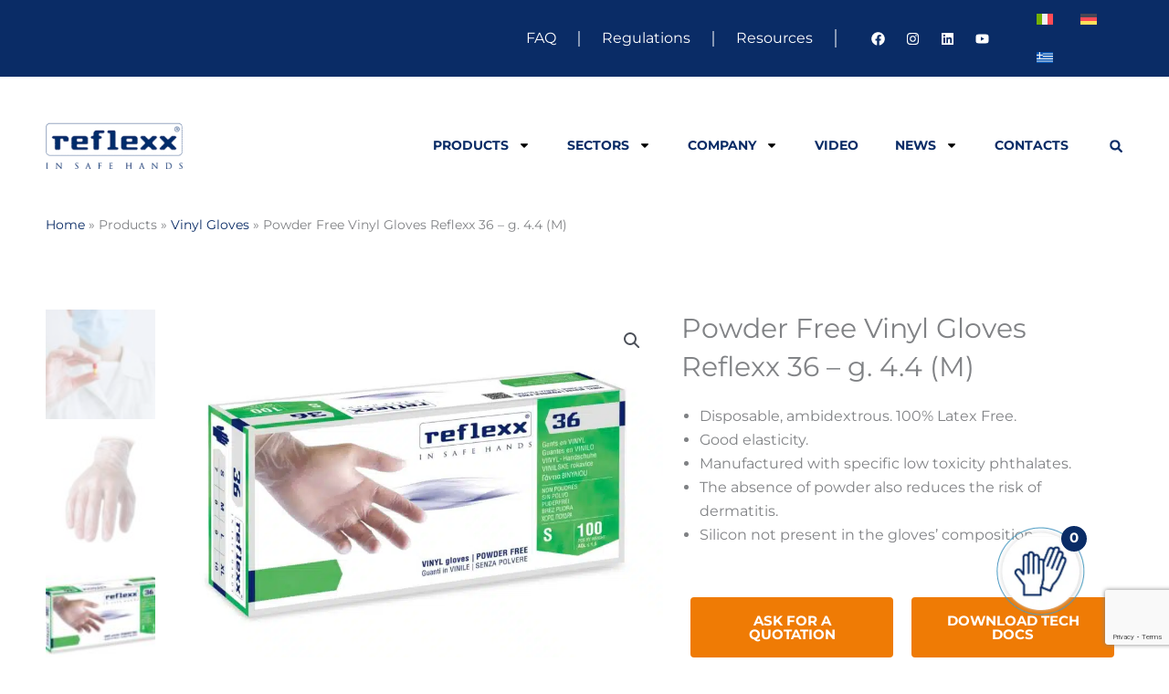

--- FILE ---
content_type: text/html; charset=utf-8
request_url: https://www.google.com/recaptcha/api2/anchor?ar=1&k=6Ld4D_IhAAAAAMKGRHIRT30mCP4xSirPtb0hRwX4&co=aHR0cHM6Ly93d3cucmVmbGV4eC5jb206NDQz&hl=en&v=PoyoqOPhxBO7pBk68S4YbpHZ&size=invisible&anchor-ms=20000&execute-ms=30000&cb=yaqdpwl177be
body_size: 48794
content:
<!DOCTYPE HTML><html dir="ltr" lang="en"><head><meta http-equiv="Content-Type" content="text/html; charset=UTF-8">
<meta http-equiv="X-UA-Compatible" content="IE=edge">
<title>reCAPTCHA</title>
<style type="text/css">
/* cyrillic-ext */
@font-face {
  font-family: 'Roboto';
  font-style: normal;
  font-weight: 400;
  font-stretch: 100%;
  src: url(//fonts.gstatic.com/s/roboto/v48/KFO7CnqEu92Fr1ME7kSn66aGLdTylUAMa3GUBHMdazTgWw.woff2) format('woff2');
  unicode-range: U+0460-052F, U+1C80-1C8A, U+20B4, U+2DE0-2DFF, U+A640-A69F, U+FE2E-FE2F;
}
/* cyrillic */
@font-face {
  font-family: 'Roboto';
  font-style: normal;
  font-weight: 400;
  font-stretch: 100%;
  src: url(//fonts.gstatic.com/s/roboto/v48/KFO7CnqEu92Fr1ME7kSn66aGLdTylUAMa3iUBHMdazTgWw.woff2) format('woff2');
  unicode-range: U+0301, U+0400-045F, U+0490-0491, U+04B0-04B1, U+2116;
}
/* greek-ext */
@font-face {
  font-family: 'Roboto';
  font-style: normal;
  font-weight: 400;
  font-stretch: 100%;
  src: url(//fonts.gstatic.com/s/roboto/v48/KFO7CnqEu92Fr1ME7kSn66aGLdTylUAMa3CUBHMdazTgWw.woff2) format('woff2');
  unicode-range: U+1F00-1FFF;
}
/* greek */
@font-face {
  font-family: 'Roboto';
  font-style: normal;
  font-weight: 400;
  font-stretch: 100%;
  src: url(//fonts.gstatic.com/s/roboto/v48/KFO7CnqEu92Fr1ME7kSn66aGLdTylUAMa3-UBHMdazTgWw.woff2) format('woff2');
  unicode-range: U+0370-0377, U+037A-037F, U+0384-038A, U+038C, U+038E-03A1, U+03A3-03FF;
}
/* math */
@font-face {
  font-family: 'Roboto';
  font-style: normal;
  font-weight: 400;
  font-stretch: 100%;
  src: url(//fonts.gstatic.com/s/roboto/v48/KFO7CnqEu92Fr1ME7kSn66aGLdTylUAMawCUBHMdazTgWw.woff2) format('woff2');
  unicode-range: U+0302-0303, U+0305, U+0307-0308, U+0310, U+0312, U+0315, U+031A, U+0326-0327, U+032C, U+032F-0330, U+0332-0333, U+0338, U+033A, U+0346, U+034D, U+0391-03A1, U+03A3-03A9, U+03B1-03C9, U+03D1, U+03D5-03D6, U+03F0-03F1, U+03F4-03F5, U+2016-2017, U+2034-2038, U+203C, U+2040, U+2043, U+2047, U+2050, U+2057, U+205F, U+2070-2071, U+2074-208E, U+2090-209C, U+20D0-20DC, U+20E1, U+20E5-20EF, U+2100-2112, U+2114-2115, U+2117-2121, U+2123-214F, U+2190, U+2192, U+2194-21AE, U+21B0-21E5, U+21F1-21F2, U+21F4-2211, U+2213-2214, U+2216-22FF, U+2308-230B, U+2310, U+2319, U+231C-2321, U+2336-237A, U+237C, U+2395, U+239B-23B7, U+23D0, U+23DC-23E1, U+2474-2475, U+25AF, U+25B3, U+25B7, U+25BD, U+25C1, U+25CA, U+25CC, U+25FB, U+266D-266F, U+27C0-27FF, U+2900-2AFF, U+2B0E-2B11, U+2B30-2B4C, U+2BFE, U+3030, U+FF5B, U+FF5D, U+1D400-1D7FF, U+1EE00-1EEFF;
}
/* symbols */
@font-face {
  font-family: 'Roboto';
  font-style: normal;
  font-weight: 400;
  font-stretch: 100%;
  src: url(//fonts.gstatic.com/s/roboto/v48/KFO7CnqEu92Fr1ME7kSn66aGLdTylUAMaxKUBHMdazTgWw.woff2) format('woff2');
  unicode-range: U+0001-000C, U+000E-001F, U+007F-009F, U+20DD-20E0, U+20E2-20E4, U+2150-218F, U+2190, U+2192, U+2194-2199, U+21AF, U+21E6-21F0, U+21F3, U+2218-2219, U+2299, U+22C4-22C6, U+2300-243F, U+2440-244A, U+2460-24FF, U+25A0-27BF, U+2800-28FF, U+2921-2922, U+2981, U+29BF, U+29EB, U+2B00-2BFF, U+4DC0-4DFF, U+FFF9-FFFB, U+10140-1018E, U+10190-1019C, U+101A0, U+101D0-101FD, U+102E0-102FB, U+10E60-10E7E, U+1D2C0-1D2D3, U+1D2E0-1D37F, U+1F000-1F0FF, U+1F100-1F1AD, U+1F1E6-1F1FF, U+1F30D-1F30F, U+1F315, U+1F31C, U+1F31E, U+1F320-1F32C, U+1F336, U+1F378, U+1F37D, U+1F382, U+1F393-1F39F, U+1F3A7-1F3A8, U+1F3AC-1F3AF, U+1F3C2, U+1F3C4-1F3C6, U+1F3CA-1F3CE, U+1F3D4-1F3E0, U+1F3ED, U+1F3F1-1F3F3, U+1F3F5-1F3F7, U+1F408, U+1F415, U+1F41F, U+1F426, U+1F43F, U+1F441-1F442, U+1F444, U+1F446-1F449, U+1F44C-1F44E, U+1F453, U+1F46A, U+1F47D, U+1F4A3, U+1F4B0, U+1F4B3, U+1F4B9, U+1F4BB, U+1F4BF, U+1F4C8-1F4CB, U+1F4D6, U+1F4DA, U+1F4DF, U+1F4E3-1F4E6, U+1F4EA-1F4ED, U+1F4F7, U+1F4F9-1F4FB, U+1F4FD-1F4FE, U+1F503, U+1F507-1F50B, U+1F50D, U+1F512-1F513, U+1F53E-1F54A, U+1F54F-1F5FA, U+1F610, U+1F650-1F67F, U+1F687, U+1F68D, U+1F691, U+1F694, U+1F698, U+1F6AD, U+1F6B2, U+1F6B9-1F6BA, U+1F6BC, U+1F6C6-1F6CF, U+1F6D3-1F6D7, U+1F6E0-1F6EA, U+1F6F0-1F6F3, U+1F6F7-1F6FC, U+1F700-1F7FF, U+1F800-1F80B, U+1F810-1F847, U+1F850-1F859, U+1F860-1F887, U+1F890-1F8AD, U+1F8B0-1F8BB, U+1F8C0-1F8C1, U+1F900-1F90B, U+1F93B, U+1F946, U+1F984, U+1F996, U+1F9E9, U+1FA00-1FA6F, U+1FA70-1FA7C, U+1FA80-1FA89, U+1FA8F-1FAC6, U+1FACE-1FADC, U+1FADF-1FAE9, U+1FAF0-1FAF8, U+1FB00-1FBFF;
}
/* vietnamese */
@font-face {
  font-family: 'Roboto';
  font-style: normal;
  font-weight: 400;
  font-stretch: 100%;
  src: url(//fonts.gstatic.com/s/roboto/v48/KFO7CnqEu92Fr1ME7kSn66aGLdTylUAMa3OUBHMdazTgWw.woff2) format('woff2');
  unicode-range: U+0102-0103, U+0110-0111, U+0128-0129, U+0168-0169, U+01A0-01A1, U+01AF-01B0, U+0300-0301, U+0303-0304, U+0308-0309, U+0323, U+0329, U+1EA0-1EF9, U+20AB;
}
/* latin-ext */
@font-face {
  font-family: 'Roboto';
  font-style: normal;
  font-weight: 400;
  font-stretch: 100%;
  src: url(//fonts.gstatic.com/s/roboto/v48/KFO7CnqEu92Fr1ME7kSn66aGLdTylUAMa3KUBHMdazTgWw.woff2) format('woff2');
  unicode-range: U+0100-02BA, U+02BD-02C5, U+02C7-02CC, U+02CE-02D7, U+02DD-02FF, U+0304, U+0308, U+0329, U+1D00-1DBF, U+1E00-1E9F, U+1EF2-1EFF, U+2020, U+20A0-20AB, U+20AD-20C0, U+2113, U+2C60-2C7F, U+A720-A7FF;
}
/* latin */
@font-face {
  font-family: 'Roboto';
  font-style: normal;
  font-weight: 400;
  font-stretch: 100%;
  src: url(//fonts.gstatic.com/s/roboto/v48/KFO7CnqEu92Fr1ME7kSn66aGLdTylUAMa3yUBHMdazQ.woff2) format('woff2');
  unicode-range: U+0000-00FF, U+0131, U+0152-0153, U+02BB-02BC, U+02C6, U+02DA, U+02DC, U+0304, U+0308, U+0329, U+2000-206F, U+20AC, U+2122, U+2191, U+2193, U+2212, U+2215, U+FEFF, U+FFFD;
}
/* cyrillic-ext */
@font-face {
  font-family: 'Roboto';
  font-style: normal;
  font-weight: 500;
  font-stretch: 100%;
  src: url(//fonts.gstatic.com/s/roboto/v48/KFO7CnqEu92Fr1ME7kSn66aGLdTylUAMa3GUBHMdazTgWw.woff2) format('woff2');
  unicode-range: U+0460-052F, U+1C80-1C8A, U+20B4, U+2DE0-2DFF, U+A640-A69F, U+FE2E-FE2F;
}
/* cyrillic */
@font-face {
  font-family: 'Roboto';
  font-style: normal;
  font-weight: 500;
  font-stretch: 100%;
  src: url(//fonts.gstatic.com/s/roboto/v48/KFO7CnqEu92Fr1ME7kSn66aGLdTylUAMa3iUBHMdazTgWw.woff2) format('woff2');
  unicode-range: U+0301, U+0400-045F, U+0490-0491, U+04B0-04B1, U+2116;
}
/* greek-ext */
@font-face {
  font-family: 'Roboto';
  font-style: normal;
  font-weight: 500;
  font-stretch: 100%;
  src: url(//fonts.gstatic.com/s/roboto/v48/KFO7CnqEu92Fr1ME7kSn66aGLdTylUAMa3CUBHMdazTgWw.woff2) format('woff2');
  unicode-range: U+1F00-1FFF;
}
/* greek */
@font-face {
  font-family: 'Roboto';
  font-style: normal;
  font-weight: 500;
  font-stretch: 100%;
  src: url(//fonts.gstatic.com/s/roboto/v48/KFO7CnqEu92Fr1ME7kSn66aGLdTylUAMa3-UBHMdazTgWw.woff2) format('woff2');
  unicode-range: U+0370-0377, U+037A-037F, U+0384-038A, U+038C, U+038E-03A1, U+03A3-03FF;
}
/* math */
@font-face {
  font-family: 'Roboto';
  font-style: normal;
  font-weight: 500;
  font-stretch: 100%;
  src: url(//fonts.gstatic.com/s/roboto/v48/KFO7CnqEu92Fr1ME7kSn66aGLdTylUAMawCUBHMdazTgWw.woff2) format('woff2');
  unicode-range: U+0302-0303, U+0305, U+0307-0308, U+0310, U+0312, U+0315, U+031A, U+0326-0327, U+032C, U+032F-0330, U+0332-0333, U+0338, U+033A, U+0346, U+034D, U+0391-03A1, U+03A3-03A9, U+03B1-03C9, U+03D1, U+03D5-03D6, U+03F0-03F1, U+03F4-03F5, U+2016-2017, U+2034-2038, U+203C, U+2040, U+2043, U+2047, U+2050, U+2057, U+205F, U+2070-2071, U+2074-208E, U+2090-209C, U+20D0-20DC, U+20E1, U+20E5-20EF, U+2100-2112, U+2114-2115, U+2117-2121, U+2123-214F, U+2190, U+2192, U+2194-21AE, U+21B0-21E5, U+21F1-21F2, U+21F4-2211, U+2213-2214, U+2216-22FF, U+2308-230B, U+2310, U+2319, U+231C-2321, U+2336-237A, U+237C, U+2395, U+239B-23B7, U+23D0, U+23DC-23E1, U+2474-2475, U+25AF, U+25B3, U+25B7, U+25BD, U+25C1, U+25CA, U+25CC, U+25FB, U+266D-266F, U+27C0-27FF, U+2900-2AFF, U+2B0E-2B11, U+2B30-2B4C, U+2BFE, U+3030, U+FF5B, U+FF5D, U+1D400-1D7FF, U+1EE00-1EEFF;
}
/* symbols */
@font-face {
  font-family: 'Roboto';
  font-style: normal;
  font-weight: 500;
  font-stretch: 100%;
  src: url(//fonts.gstatic.com/s/roboto/v48/KFO7CnqEu92Fr1ME7kSn66aGLdTylUAMaxKUBHMdazTgWw.woff2) format('woff2');
  unicode-range: U+0001-000C, U+000E-001F, U+007F-009F, U+20DD-20E0, U+20E2-20E4, U+2150-218F, U+2190, U+2192, U+2194-2199, U+21AF, U+21E6-21F0, U+21F3, U+2218-2219, U+2299, U+22C4-22C6, U+2300-243F, U+2440-244A, U+2460-24FF, U+25A0-27BF, U+2800-28FF, U+2921-2922, U+2981, U+29BF, U+29EB, U+2B00-2BFF, U+4DC0-4DFF, U+FFF9-FFFB, U+10140-1018E, U+10190-1019C, U+101A0, U+101D0-101FD, U+102E0-102FB, U+10E60-10E7E, U+1D2C0-1D2D3, U+1D2E0-1D37F, U+1F000-1F0FF, U+1F100-1F1AD, U+1F1E6-1F1FF, U+1F30D-1F30F, U+1F315, U+1F31C, U+1F31E, U+1F320-1F32C, U+1F336, U+1F378, U+1F37D, U+1F382, U+1F393-1F39F, U+1F3A7-1F3A8, U+1F3AC-1F3AF, U+1F3C2, U+1F3C4-1F3C6, U+1F3CA-1F3CE, U+1F3D4-1F3E0, U+1F3ED, U+1F3F1-1F3F3, U+1F3F5-1F3F7, U+1F408, U+1F415, U+1F41F, U+1F426, U+1F43F, U+1F441-1F442, U+1F444, U+1F446-1F449, U+1F44C-1F44E, U+1F453, U+1F46A, U+1F47D, U+1F4A3, U+1F4B0, U+1F4B3, U+1F4B9, U+1F4BB, U+1F4BF, U+1F4C8-1F4CB, U+1F4D6, U+1F4DA, U+1F4DF, U+1F4E3-1F4E6, U+1F4EA-1F4ED, U+1F4F7, U+1F4F9-1F4FB, U+1F4FD-1F4FE, U+1F503, U+1F507-1F50B, U+1F50D, U+1F512-1F513, U+1F53E-1F54A, U+1F54F-1F5FA, U+1F610, U+1F650-1F67F, U+1F687, U+1F68D, U+1F691, U+1F694, U+1F698, U+1F6AD, U+1F6B2, U+1F6B9-1F6BA, U+1F6BC, U+1F6C6-1F6CF, U+1F6D3-1F6D7, U+1F6E0-1F6EA, U+1F6F0-1F6F3, U+1F6F7-1F6FC, U+1F700-1F7FF, U+1F800-1F80B, U+1F810-1F847, U+1F850-1F859, U+1F860-1F887, U+1F890-1F8AD, U+1F8B0-1F8BB, U+1F8C0-1F8C1, U+1F900-1F90B, U+1F93B, U+1F946, U+1F984, U+1F996, U+1F9E9, U+1FA00-1FA6F, U+1FA70-1FA7C, U+1FA80-1FA89, U+1FA8F-1FAC6, U+1FACE-1FADC, U+1FADF-1FAE9, U+1FAF0-1FAF8, U+1FB00-1FBFF;
}
/* vietnamese */
@font-face {
  font-family: 'Roboto';
  font-style: normal;
  font-weight: 500;
  font-stretch: 100%;
  src: url(//fonts.gstatic.com/s/roboto/v48/KFO7CnqEu92Fr1ME7kSn66aGLdTylUAMa3OUBHMdazTgWw.woff2) format('woff2');
  unicode-range: U+0102-0103, U+0110-0111, U+0128-0129, U+0168-0169, U+01A0-01A1, U+01AF-01B0, U+0300-0301, U+0303-0304, U+0308-0309, U+0323, U+0329, U+1EA0-1EF9, U+20AB;
}
/* latin-ext */
@font-face {
  font-family: 'Roboto';
  font-style: normal;
  font-weight: 500;
  font-stretch: 100%;
  src: url(//fonts.gstatic.com/s/roboto/v48/KFO7CnqEu92Fr1ME7kSn66aGLdTylUAMa3KUBHMdazTgWw.woff2) format('woff2');
  unicode-range: U+0100-02BA, U+02BD-02C5, U+02C7-02CC, U+02CE-02D7, U+02DD-02FF, U+0304, U+0308, U+0329, U+1D00-1DBF, U+1E00-1E9F, U+1EF2-1EFF, U+2020, U+20A0-20AB, U+20AD-20C0, U+2113, U+2C60-2C7F, U+A720-A7FF;
}
/* latin */
@font-face {
  font-family: 'Roboto';
  font-style: normal;
  font-weight: 500;
  font-stretch: 100%;
  src: url(//fonts.gstatic.com/s/roboto/v48/KFO7CnqEu92Fr1ME7kSn66aGLdTylUAMa3yUBHMdazQ.woff2) format('woff2');
  unicode-range: U+0000-00FF, U+0131, U+0152-0153, U+02BB-02BC, U+02C6, U+02DA, U+02DC, U+0304, U+0308, U+0329, U+2000-206F, U+20AC, U+2122, U+2191, U+2193, U+2212, U+2215, U+FEFF, U+FFFD;
}
/* cyrillic-ext */
@font-face {
  font-family: 'Roboto';
  font-style: normal;
  font-weight: 900;
  font-stretch: 100%;
  src: url(//fonts.gstatic.com/s/roboto/v48/KFO7CnqEu92Fr1ME7kSn66aGLdTylUAMa3GUBHMdazTgWw.woff2) format('woff2');
  unicode-range: U+0460-052F, U+1C80-1C8A, U+20B4, U+2DE0-2DFF, U+A640-A69F, U+FE2E-FE2F;
}
/* cyrillic */
@font-face {
  font-family: 'Roboto';
  font-style: normal;
  font-weight: 900;
  font-stretch: 100%;
  src: url(//fonts.gstatic.com/s/roboto/v48/KFO7CnqEu92Fr1ME7kSn66aGLdTylUAMa3iUBHMdazTgWw.woff2) format('woff2');
  unicode-range: U+0301, U+0400-045F, U+0490-0491, U+04B0-04B1, U+2116;
}
/* greek-ext */
@font-face {
  font-family: 'Roboto';
  font-style: normal;
  font-weight: 900;
  font-stretch: 100%;
  src: url(//fonts.gstatic.com/s/roboto/v48/KFO7CnqEu92Fr1ME7kSn66aGLdTylUAMa3CUBHMdazTgWw.woff2) format('woff2');
  unicode-range: U+1F00-1FFF;
}
/* greek */
@font-face {
  font-family: 'Roboto';
  font-style: normal;
  font-weight: 900;
  font-stretch: 100%;
  src: url(//fonts.gstatic.com/s/roboto/v48/KFO7CnqEu92Fr1ME7kSn66aGLdTylUAMa3-UBHMdazTgWw.woff2) format('woff2');
  unicode-range: U+0370-0377, U+037A-037F, U+0384-038A, U+038C, U+038E-03A1, U+03A3-03FF;
}
/* math */
@font-face {
  font-family: 'Roboto';
  font-style: normal;
  font-weight: 900;
  font-stretch: 100%;
  src: url(//fonts.gstatic.com/s/roboto/v48/KFO7CnqEu92Fr1ME7kSn66aGLdTylUAMawCUBHMdazTgWw.woff2) format('woff2');
  unicode-range: U+0302-0303, U+0305, U+0307-0308, U+0310, U+0312, U+0315, U+031A, U+0326-0327, U+032C, U+032F-0330, U+0332-0333, U+0338, U+033A, U+0346, U+034D, U+0391-03A1, U+03A3-03A9, U+03B1-03C9, U+03D1, U+03D5-03D6, U+03F0-03F1, U+03F4-03F5, U+2016-2017, U+2034-2038, U+203C, U+2040, U+2043, U+2047, U+2050, U+2057, U+205F, U+2070-2071, U+2074-208E, U+2090-209C, U+20D0-20DC, U+20E1, U+20E5-20EF, U+2100-2112, U+2114-2115, U+2117-2121, U+2123-214F, U+2190, U+2192, U+2194-21AE, U+21B0-21E5, U+21F1-21F2, U+21F4-2211, U+2213-2214, U+2216-22FF, U+2308-230B, U+2310, U+2319, U+231C-2321, U+2336-237A, U+237C, U+2395, U+239B-23B7, U+23D0, U+23DC-23E1, U+2474-2475, U+25AF, U+25B3, U+25B7, U+25BD, U+25C1, U+25CA, U+25CC, U+25FB, U+266D-266F, U+27C0-27FF, U+2900-2AFF, U+2B0E-2B11, U+2B30-2B4C, U+2BFE, U+3030, U+FF5B, U+FF5D, U+1D400-1D7FF, U+1EE00-1EEFF;
}
/* symbols */
@font-face {
  font-family: 'Roboto';
  font-style: normal;
  font-weight: 900;
  font-stretch: 100%;
  src: url(//fonts.gstatic.com/s/roboto/v48/KFO7CnqEu92Fr1ME7kSn66aGLdTylUAMaxKUBHMdazTgWw.woff2) format('woff2');
  unicode-range: U+0001-000C, U+000E-001F, U+007F-009F, U+20DD-20E0, U+20E2-20E4, U+2150-218F, U+2190, U+2192, U+2194-2199, U+21AF, U+21E6-21F0, U+21F3, U+2218-2219, U+2299, U+22C4-22C6, U+2300-243F, U+2440-244A, U+2460-24FF, U+25A0-27BF, U+2800-28FF, U+2921-2922, U+2981, U+29BF, U+29EB, U+2B00-2BFF, U+4DC0-4DFF, U+FFF9-FFFB, U+10140-1018E, U+10190-1019C, U+101A0, U+101D0-101FD, U+102E0-102FB, U+10E60-10E7E, U+1D2C0-1D2D3, U+1D2E0-1D37F, U+1F000-1F0FF, U+1F100-1F1AD, U+1F1E6-1F1FF, U+1F30D-1F30F, U+1F315, U+1F31C, U+1F31E, U+1F320-1F32C, U+1F336, U+1F378, U+1F37D, U+1F382, U+1F393-1F39F, U+1F3A7-1F3A8, U+1F3AC-1F3AF, U+1F3C2, U+1F3C4-1F3C6, U+1F3CA-1F3CE, U+1F3D4-1F3E0, U+1F3ED, U+1F3F1-1F3F3, U+1F3F5-1F3F7, U+1F408, U+1F415, U+1F41F, U+1F426, U+1F43F, U+1F441-1F442, U+1F444, U+1F446-1F449, U+1F44C-1F44E, U+1F453, U+1F46A, U+1F47D, U+1F4A3, U+1F4B0, U+1F4B3, U+1F4B9, U+1F4BB, U+1F4BF, U+1F4C8-1F4CB, U+1F4D6, U+1F4DA, U+1F4DF, U+1F4E3-1F4E6, U+1F4EA-1F4ED, U+1F4F7, U+1F4F9-1F4FB, U+1F4FD-1F4FE, U+1F503, U+1F507-1F50B, U+1F50D, U+1F512-1F513, U+1F53E-1F54A, U+1F54F-1F5FA, U+1F610, U+1F650-1F67F, U+1F687, U+1F68D, U+1F691, U+1F694, U+1F698, U+1F6AD, U+1F6B2, U+1F6B9-1F6BA, U+1F6BC, U+1F6C6-1F6CF, U+1F6D3-1F6D7, U+1F6E0-1F6EA, U+1F6F0-1F6F3, U+1F6F7-1F6FC, U+1F700-1F7FF, U+1F800-1F80B, U+1F810-1F847, U+1F850-1F859, U+1F860-1F887, U+1F890-1F8AD, U+1F8B0-1F8BB, U+1F8C0-1F8C1, U+1F900-1F90B, U+1F93B, U+1F946, U+1F984, U+1F996, U+1F9E9, U+1FA00-1FA6F, U+1FA70-1FA7C, U+1FA80-1FA89, U+1FA8F-1FAC6, U+1FACE-1FADC, U+1FADF-1FAE9, U+1FAF0-1FAF8, U+1FB00-1FBFF;
}
/* vietnamese */
@font-face {
  font-family: 'Roboto';
  font-style: normal;
  font-weight: 900;
  font-stretch: 100%;
  src: url(//fonts.gstatic.com/s/roboto/v48/KFO7CnqEu92Fr1ME7kSn66aGLdTylUAMa3OUBHMdazTgWw.woff2) format('woff2');
  unicode-range: U+0102-0103, U+0110-0111, U+0128-0129, U+0168-0169, U+01A0-01A1, U+01AF-01B0, U+0300-0301, U+0303-0304, U+0308-0309, U+0323, U+0329, U+1EA0-1EF9, U+20AB;
}
/* latin-ext */
@font-face {
  font-family: 'Roboto';
  font-style: normal;
  font-weight: 900;
  font-stretch: 100%;
  src: url(//fonts.gstatic.com/s/roboto/v48/KFO7CnqEu92Fr1ME7kSn66aGLdTylUAMa3KUBHMdazTgWw.woff2) format('woff2');
  unicode-range: U+0100-02BA, U+02BD-02C5, U+02C7-02CC, U+02CE-02D7, U+02DD-02FF, U+0304, U+0308, U+0329, U+1D00-1DBF, U+1E00-1E9F, U+1EF2-1EFF, U+2020, U+20A0-20AB, U+20AD-20C0, U+2113, U+2C60-2C7F, U+A720-A7FF;
}
/* latin */
@font-face {
  font-family: 'Roboto';
  font-style: normal;
  font-weight: 900;
  font-stretch: 100%;
  src: url(//fonts.gstatic.com/s/roboto/v48/KFO7CnqEu92Fr1ME7kSn66aGLdTylUAMa3yUBHMdazQ.woff2) format('woff2');
  unicode-range: U+0000-00FF, U+0131, U+0152-0153, U+02BB-02BC, U+02C6, U+02DA, U+02DC, U+0304, U+0308, U+0329, U+2000-206F, U+20AC, U+2122, U+2191, U+2193, U+2212, U+2215, U+FEFF, U+FFFD;
}

</style>
<link rel="stylesheet" type="text/css" href="https://www.gstatic.com/recaptcha/releases/PoyoqOPhxBO7pBk68S4YbpHZ/styles__ltr.css">
<script nonce="BMuYclw7lYugwMico2SPVw" type="text/javascript">window['__recaptcha_api'] = 'https://www.google.com/recaptcha/api2/';</script>
<script type="text/javascript" src="https://www.gstatic.com/recaptcha/releases/PoyoqOPhxBO7pBk68S4YbpHZ/recaptcha__en.js" nonce="BMuYclw7lYugwMico2SPVw">
      
    </script></head>
<body><div id="rc-anchor-alert" class="rc-anchor-alert"></div>
<input type="hidden" id="recaptcha-token" value="[base64]">
<script type="text/javascript" nonce="BMuYclw7lYugwMico2SPVw">
      recaptcha.anchor.Main.init("[\x22ainput\x22,[\x22bgdata\x22,\x22\x22,\[base64]/[base64]/bmV3IFpbdF0obVswXSk6Sz09Mj9uZXcgWlt0XShtWzBdLG1bMV0pOks9PTM/bmV3IFpbdF0obVswXSxtWzFdLG1bMl0pOks9PTQ/[base64]/[base64]/[base64]/[base64]/[base64]/[base64]/[base64]/[base64]/[base64]/[base64]/[base64]/[base64]/[base64]/[base64]\\u003d\\u003d\x22,\[base64]\\u003d\\u003d\x22,\x22woXDm8Kjw6wLN2ldc3XCkMKCw6A2Z8O2P3nDtsKrUXjCscO5w4RmVsKJIcKsY8KOBsKBwrRPwq3Cuh4Lwpprw6vDkS9+wrzCvkcdwrrDokdqFsOfwo5Aw6HDnnDCnF8fwrLCmcO/[base64]/CqXZtDMOaAsKnfEPCpFwcHEPDjk3Dr8OZwqEDZMK/WsK9w49vCcKcL8OEw6HCrXfCscOzw7QlX8ORVTk6JMO1w6nCm8Ohw4rCk1V8w7prwqLCq3gODjJhw4fCuRjDhl8uQCQKPBdjw7bDmCJjASxEaMKow5cyw7zChcOkecO+wrFLAMKtHsKFWEd+w5/[base64]/Dog7CvBkbw4TClkNHDn58RULDhgIfCsOqa3HCucOufcOSwoJwIMKzwpTCgMOhw7rChBvComY6MgIUNXksw6bDvzVIbBLCtXpwwrDCnMOZw7h0HcOfwq3DqkgeOsKsEA/CuGXClUozwofClMKaGQpJw6DDmS3CsMOqLcKPw5QswrsDw5g7QcOhE8Kpw5TDrMKcLwRpw5jDj8Kzw6YcTsOew7vCnzLChsOGw6o3w4zDuMKewpfCq8K8w4PDkcKPw5dZw6/DscO/YFgsUcK2wprDmsOyw5kwEiU9wqlCXE3Ctz7DusOYw7HCl8KzW8KeXBPDlH8Hwoorw5pOwpvCgzfDuMOhbw7DnVzDrsK2wqHDuhbDgW/CtsO4woN+KADCjlcswrh5w7Fkw5ViAMONASFEw6HCjMK2w6PCrSzChAbCoGnCuHDCpRRzScOWDWpmOcKMwpPDnzM1w4nCpBbDpcKuAsKlIWTDh8Kow6zCmiXDlxYEw6jCiw0tXVdDwoRsDMO9IsKTw7bCkljCk3TCu8KgbMKiGzd/Fzcgw5rDjsKkw4TCokVtay/[base64]/[base64]/DtcKNFMOwRmvCmcOKM8Ohw4VsDsK7w4HCgltOwpoJSh4awrDDgEXDkMKdwqLDicOSOylJw5bDrsKUwr/[base64]/[base64]/DsUkAwqXDo8Otw43Dintqw5HDtcK4WsK9UhpxezHDmVU0c8Kgw7LDt2YiFm1aYy/[base64]/w7fDocKKRE9Lw7rCucKJw6HDkcK7wq3CjsOiJG3CjDcKI8K/wq7DhmggwptZb0vCqBprw6HDjsKTZBDCvMKaZsOaw5zDjhkKAMOVwr/CuhlXN8OOw4Epw4lMw4/[base64]/CrcO4wodfwrU8D8OowporTMKIw6vCosK4wo/[base64]/cwPCqsOyw6Q1w49SPAvDtsKlUsKVUHAfwo9uMUzCvsKCwrPDocOAX1jCngTDuMOfe8KFA8KCw4/Cg8KjNUFMwp/Cn8KzE8K7OhvDvl3Ct8OQwr8JPXHCnQ/CpMO8wpvDhlIeRsO1w686w6Alwp0FXyBuD01Fwp7Dv0Q5K8KAw7NYwpVFw6vCncKYw5rDt3U1w44awrgmYVQpwp5SwoI7wo/DqBQxw6DChcO8wr9cJMOFTsOrwo0TwqvCoRLDtMOlw7vDpcKgwq0IXMO5wqIhY8ODwqTDvMKawp9PTsKswrdXwo3ClSnCuMK9wqVNF8KMY3lowrfCs8KhHsKba1x1UMOFw75mLsKSVMKIwrAKD3g0a8O4EMK1wrJmCsORacO1wrRww7TDh0XDvsOmwo/Cl27Dp8KyKl/CrMOhIsO1RsKiw5zDigRzCMK0wprDncOeI8OswqIQwoPClgoCwpgqdsKgwqjClMO3XsOzHn/CuUtPcHhKcjvCiTTChsKyRXoewrrDsERqwpTDl8Kkw43CvMO9OkbChxDDjQXCrHQRNMKEGBgww7HCsMOKVcKGE2cPFMKGw4MYwp3Dg8OHVMOzbm7Dok7CqsKYLcKrXsKzw5U4w4bCuAs5bMKrw6Q3wq1MwoQCw6xCw6QCwqbDnsKNWFDDr3R/Dw/CiFPCuj4KRigiwqcqw6XClsOEw68nbsKfa1JQIMKVEMKWRcKIwrxOwq90fMObH2Nvw4HCuMOHwoPDkgdIR03CvgB1BsOZaS3Cu0rDrFjCiMKtdcKCw7/CkMOUGcODQ1/[base64]/[base64]/Dn3UScsOYw47Dm8Oiw7ISB8KtfMOZNMKAw6nCrgBVAsOfw4jDqwTDtsOleww/wo7DhBIIPcOiY3DCqsO5w69jwpdHwrnDmwYJw4DDgsOow5LDkENAwrzDqsOXJnZiwobDo8KSUMKCwp11fnRkw5MGwqHDkzEmwpPCgzFxSiXDuQ/Dnj7CkMK1WcKvwoA+S3vCgCPDslzCtjHCuwYhwohrwohzw7PCtgfDhT/CvcOaYG/CjXPDlMK9IcKBCBpVCT/Cm3QzwrjDpMK7w7nCssK6wrrDsBnCv2/Dj1LDjDnDjMK+a8K+wowAwpxMW0R/woLCpmBLw6YDCH5fw5RJK8KoFk7Cj3pJw6cAZcKjbcKCwpUYw4fDi8KqZcKwBcKCBFEYw5rDpMKuRVNpXcK+wpNrw7jDqX/CtnTCu8K6w5MLUApQO14XwpsFw6Umw65sw4FSMD8CFELCvC0LwqpjwrVtw57DkcO3w7TDpybCi8K2D3jDpDHDg8KPwqpGwpE0ZxDCgMO/NA9+U2hgFhjDo2ttw7XDrcOfOsOAccKKHD0Vw5p4w5LDr8KDwp9gPMO3wopSQ8OLw7waw6kqfSgfw7TDk8OcwqPCosO9TcO1w7lOwo/[base64]/CjMOsw6PDosOMZcOIwo3DhcO2w53DlSI/bsOlQxvDjcOfw7olw47DlsKxNsKqTTvDu1LCukBXwr7CrMKBw6QSBWglOMKfPVLCtcOcw7/Dk1JSVMOuZQnDh3Btw5vCv8KURxLDj29fwojCtDjCgW55P0zDjDElAkUvYsKXw43DuBXDkMKMeHoawr53wqnDpE0iRMOeIUbDinYdw4/ClQoCf8OAwoLCug5ILSzDscKsCwQZLVrCtmAKw7pNw6wqIWhWw7B6O8OObMO8ZCoxVWhaw4zDoMO2RmbDvgULSDPCgCdiXsKqFMKZw5NiVFtqw4Y1w4HCmzfCicK5wqonS2fDhsKnWX7CmyMHw5prTjFoEhdMwq3DhcKHw77ChcKNw7/DklXCgVRrGsO5wptsS8KINh/CsWNDwojCtcKQwpzDn8OAw6nDqw3ClQHDscOdwrktwq7CtsOxSiBoTMKAw5zDqCPDjjLCtgbDrMKvGQEdA307U1Vpw4UTw4t3wp7ClMOuwqxnw4fDtlnCinvDuxc1BcKUKy9VVcK0HsOpw5DCpsK1blV+w7/DpsORwrBLw6vDj8KocTvDp8K7YVrCn2Mbw7o7bsKmJk58w4l9w4oiw6vCrgHCowQtw6nDpcK/wo1AUMKew47DgcKYw6PCpAXCpScKDkrClsK7YCEPw6ZDwpVMwq7DvxVwZcOKYntCfxnCh8KjwojDnlNywroqKmYiMTR8woRzCTdmw615w65EXzQcwobDnMKvwq/DmsK4woVxHcOOwpbDh8KfOA3CqULClsOxRsOSasOhwrXDjcO5Alx4bGvDiFwKLMOIT8KwUTgpXGM6wqRSwobDlMOgQWBsTMKLwqzCm8KYBsKlwrHDusKhIhzDlklyw6caIW8xw55Kw5LCvMKGMcOnDxQ5SMOEw4w8VgQLeT3CksOdw7UawpPDhQ7DpCMgX0FAwoddwr/DhMOEwqIvwqPCvTbCjcO8DsOHw4TDl8O+fBHDuV/DhMOMwrU3QiIcw44Cwr93w5PCv1XDs2sLIcObaw4NwrPCpxPCkMOpDcKFPMO2BsKWw5LClsK2w5BbDitfw4LDr8OIw4vCjcKiwq4AQ8KQccO1wqx/w4fDvWDCuMK5w53CiwPDpldHIzrDvMKcw40Ww4PDjV7Dk8OhecKQE8K3w6bDqMK9w5V7wofDoxXCtcK0w43CuG/CkcODCcOiF8OJMhbCqsKzV8KzJHRdwqNcw6DDkVLDicKFwrB+wr1MfXF1w73DisKow77DtMKowo/CicKDw7c6woBNGsKOUcONwqnCvMKgw5vDi8KKwok+w4PDgydWSm4xbcOew7Qyw6jCmG7DvyLDi8OqwpPDtTbCi8Ofwpd4w7zDhCvDhGQOw7J9DsKkfcK5JlbDtsKKw6IPOcKpCgwXM8Khw4kxwpHCtAfDq8Oqw7h9MWEjw5wgVjUVw6R3VMKhKU/[base64]/DoHdyw5zCvTjDnAdAacK/w7UBwrXDo8OxAMKPA17DmcK3M8OiYcO5w5nDpMKVaRhbfcKvw6/Dp3/[base64]/Cr8OMQ8OpEQfCml/CtMOPwpINwo1ywpNuw43CnFrDqWfCpQLCtD7DrsO4ecOxwpvChsOGwq3Ch8Ofw53DuxYuLsKiWyHDrwwVw4DCsEV5wqt5BXrCkjnCsn7Cr8OoQcOiJsKZWMOQUTJlLEtpwqpjGMKxw5/ChEVzw6USw5TCh8OPZMKrwoVcw6nDsU7DhB5BVAjCi2bCgwsTw49sw5NQb0XCjsO7w5fCgMKnw4oOw7HCpsOtw6Vfw6guZsOWEsORDsKIQcO2w7/ChsOIw4bDusKRBWImdXVPwrLDtsO1BFrCkVdqCsO/ZcO6w7zCtcKXMcOUWsKEwpfDv8OBwqPDsMOBJmBzw7tOwpA3KMOJCcOMYMORw5psNMKpJ2vCmFPDuMKEwpERXXLCjxLDjcKCQMOqW8KnEMOLw4N3UMKxSRIARQ/DhF7DncOHw49VD0bDrBNFdwxsfRE/C8K6woTCh8O3UcOLSEkzMkTCpcO3YMOUA8KewqAIWMOuwppOOcK4wrwYABxeCG0sTE4CRcO+NQjCkULCrAoWw4dAwp/ClcKvK3Yzw4ZuOcK2woLCr8K+w7DCgsOAw7jDksKxIsOvwr9ywrPCtETDmcKrdsOUG8OPTwfDlWVpw780VsOzwqvDumlkwqsUbMKvDQTDn8OLw44Jwo3Co2BAw47CtEBiw6rDvCMtwq0mw6V+CkbCoMODIsOnw6kuwo3DrMO/w5jCoHrCnsKsN8KEwrPDucKQXcKlwpjCk2PCm8O7MlvCv3gcRcKgwp7Cp8KdcE5dwrQdwpl3NicpaMOxw4bDh8KFwoLDr3fCpcO0wolWNA/Dv8KxP8Kew53CkSJPw7rDl8OvwoUsJ8OQwqhNbMKtEAvCnsOkDyrDgkjClArDtADClsOew60/woLDtXRAQT8aw5LDgE3Cgz5jP084LMOIdMKKUGjDj8OvAHJRX2DDiBHDjsO3wrkjwqrDl8OmwpAZw6Fqw6zCnQPCrcKEFmTDnX3CkjRNw5DDgsOPwrhoccKVwpPCnFsGwqTCvsKAwpMhw6XChl1nM8OLTAbDlsKIOsOPwqIdw6ovAyLDusOZKxPCmzxTwqI3EMOxwq/Do37Cr8KLwosJw7XDkytpwqwjw43DkSnDrGTDkcKxw5nCrx/DkMKKwrbDssOFw58owrLDohFMDG52wr4VScKGfcOkOsKNwpMmdTfCpSDCqAXDg8OWGn/Do8OnwoTCtR4Lwr/CsMOmC3TChXlIYMKVaAfCgmkXAghKKsOnAUo4QE3DgkfDs3nDrMKNw6HDrsO7ZcODLivDgMK1NAx+QcKqw7B6RUbDiV4fBMKawqbDlcK/[base64]/Cu8K0AisRwo92wqU3DcKcbMKnwq4Uwr/[base64]/DqMK4w4xGYMOVB3YywodjwprChMKKT3M3Jj5Aw6dFwqNYw5vCmVnDsMONwo8ff8KVw5LCmV/CoR7DusKMYA3DtAV+FjzDgcK5QCkvYSjDv8OBXS5kTsKgw4VIHMOCw7/[base64]/Doj83BxrCrkgfwptVwo/DhcKxRsKaN8KdLsORw7fDjsOywpRlwrAyw7vDpyrCsUYQUGVOw6gyw4PCvj14XmIfSgdVwrcSZ34OKcOzw53DnijCiBpWHMOiw7dqw6lUwqbDqsOgwpYSNlvDisKeIW3CuUwlwr1Wwo7CocKodsKww7dswq/[base64]/DuMKJwrwBw7Erwq7Dun94OkTDlnkvMMKVJwJxB8KbFcKIw7rCncOFw5XChnFxSMKOwobDp8OxOg/CuwscwrDDtsOWHMKqGE4lw7/[base64]/[base64]/DsCbDvcKNDsKyKmAIwoTCosOswrrCisOJw6fDuMKowrTCmsKawpbDqhjDl3Eswp5zwojDrHfDv8KKL3wFajsEw5QPEHZCw50/JMK2ZUVyCDXCh8Kdwr3DtsKswok1w6NSw50mI0LDuyXCg8KtXWR5wodTX8O2b8KCwqJlMMKrwpYdw5NXKXwYw78Iw6o+QMO4IT3Csi/ClTxKw7jDr8K9wpfCh8Krw63DugDDsUrDicKeWMK/[base64]/CscKaw4UeK8KVw71lwrMQw5rCk8OZN0fCiMKGdAQ4acOmw6hYTlJLEXHCr3HCg28OwpN1wqMoHAUbE8Oxwoh+MhDCgRfCtTc5w6drd2LCusOWJEHDhcK6JnbCqcK2wqtIFXp7eRlhKRrCjMOMw4bCnEXCvsO5TsODwr4UwqcxX8O/wpB4wozCtsOCBsKjw7plwqpkTcKMEsOPwqMBA8KUfMO9wr0Rwp0ZWzVgZBR7WcK4w5DDjCbDs1QGI13Dp8KpwpbDgMODwprDvcKycgEJw4kvD8OoCEXDh8Kcw4tVw5/Cl8OXE8OpwqnCinkDwpnCksOswqNFHBJDwqbDisKQXSJIbGvDtsOMwrzDgTQnPcKtwp/Dq8OjwqrChcKrNRzDtTnCrcO4EsOpwrtHdUEMVzfDnVRHwp3DnVl+UsOJw4/CgcKLdXgGwqR+w5zDngrDtjRawrtTaMO+Ailvw5DDuFbCqSdhXDvCrQpiDsKnCMKIw4HDkBY2w7pRacO1wrHDqMOmKcOqw7bDnMK8wqx1w50wFMKZwo/DkMOfEVhNOMOkRMOVYMONwoYoBlJxwodhw446eHsKKTTCqRlBCcOcNCsEc0gXw55BBsKhw4DCmcOlFxcUw5VsJMKgA8OFwrIjS1zCn2wuRsK1fmzDs8O5PsO2wqN9DcKRw4XDuhwfw4wEw7g9ScK1PALCpsOJAcK/wpXDq8OMwroceX3Dmn3CrTMnwrIyw6PClcKOTm/[base64]/DmlF0VVPDthc9bSsww6XClxfDlxHDsXnCosOmwonDtMO1G8OzAcOewqBSbUkaRMKkw5rCg8KkbsOkcGIlC8KMw755w7LCsXtIwofCqMOew6E1w6hlw5nCvXXDmUbDgxjCncKOSsKMUh9Pwo/DhWPDvBEzR0TCmynCsMOiwr/[base64]/ClsOke8OtEVHChsOlBsK1wr/[base64]/Do8OXLcORwqPDgMOQFWMtDzoJeVHDqTbDrnHCgVoHw7tLw5hqwrJcUCMpCsKZRTcgw4J4FBDCq8KoNmbCs8OqV8K0bcKEwq/[base64]/w6ctwqnDosO4w6rDqcKcwqfDtMKNJcKwwqfDn2YeIMK4UsK5wqVYw5LDpsOuXlbDpcOJECbCqcOpdMK1Ezxxw4DCiETDiGzDmcOow5PDh8KTSFBHFsOiw5xsZmZawo3CtD0daMOJw4rDocO9BVPDoDNmZSvCnw7DnsKawo/CqzPCr8KAw6zCql7Cjz/DtUIsXMOiRUgWJG7CiAxhd0wiwrTCnMO6DytcdCHCn8OBwoAxXAkdWDTCs8OewoTCtcKUw5rCrgDCpcOkw6/CrntOwq7DpMOiwpXCiMKPDn3Dh8KBwoNuw74ew4TDmsO5w71Qw6l2bRxIDsKxCS/DtgfCp8O9V8O6F8Ouw4vDlsOMPcOtw5ZZC8OsMG7ChQkOw6ESccOdRcKGVUs8w6YQGsKxEXTDhcKmBg/CgsKYD8OgZTbCg15DHSfCh0XCi3lGJsOtf3tgw6TDkRfDrsOAwq4ew585wo/DhMOMwphcaDTDl8OOwqTDr0zDisK3ZMK4w7jDjWHDiEfDksO1w5bDsjx8FMKlJiPDvRXDrcOxw4nCvhohLUrCknbDn8OnC8Oqw6zDlwzCmV7CtCxqw5bCk8KSWn/ChCUYORLDnsOUUcKrF3zCvTHDicKlAMKFMMOhw7jDnnApw4rDlsKXEBQ6w4PDnwvDu2lKwrJJwqvDml5eOSTCiCzCkiQaJHnDiS3Dkk/CqAXDsScoKSRrLhnDlyAiDT1lw6RmUsKaQl8iG2DDvEJgwrZsU8OkfcODX3ZRasOBwp/CjDpvd8KcTcOWb8O/w6USw4tuw5zColAFwp9uwq3DvSbCocOPOF/CpRpBw6fCnsODw75Cw7Rhw4xvE8Kmw4pGw6nDh0HDllIkaQ5Gw6nClsKgXMOcWsO9cMOSw4DCiXrCgnDCoMKZIVAoBQjDiE9aa8KeKxwTHsKfFsOxYXEaQwMAYsOmw7MAw7wrw4DDpcOjFsO/wrUmw4TDm3tzw5h6ccK/w71nbVJuw45XbcK7w6EGJcOUwojDj8KSwqAHw74Mw5hhcXhHFMOpwqdlFcK6wpvCvMK3w5QFMMKqGBUTwr4iTMKjwqvDogUHwqrDhEYlwoAewr3DlsO7w6TCjMKuwrvDqGZpworCgCAlNg7CucKuwp0QI0VSL0PCkyfCnFR/wq5Yw6bDl2EBwrfCrRXDmnvCisKyTi3Dl0bCkj8RdSXCrMKBbG5Mw77CuHrDhgzDpnlqwoTDs8KBw7LCgyp5w5VwfsKXFMKww6/CqMK0ecKeZcOxwojDtMOiI8O8P8OuBcO0wq3Cv8Klw5wAwq/CoTobw44xwqM8w4oiwpbDjDjCoATDgMOkwqjChG07wpbDvMKvZDc8wpPDtVzDknbDjmXDtkt3woMOwqgxw5QhDgZmBlpaZMO1GMO/wq0Nw5/Ch2R2NBUCw53DsMOcMsOCHG03wqPDr8K/w7zDm8OVwqcpw7/Cl8OPfcK0wqLCisOLaEsCw6DCkkrCuifCuVPCnSnCqGnCrV4YQ0kHwo4Dwr7CsUtCwoXCgsO4wrzDicOdwqM7wpo/[base64]/w4/Dh3tLfsOgw5PCglxBwrsaO8Opw78JOTFTWx1MSMK3bV4VSMOxwrszQGhrwp9UwrXDnsKvbcOww5bDphnDmMKrCcKjwrQMS8KNw5obwrIPe8OfOMOYSj/Cn2jDkGjCmMKWZsOywq1bdMK/w58QUsODH8OTWTzDscOCARvCgi7DtcK9UCnChAE0wqsAw5PCn8ORPhvDusKCw4Jdw7/CuGvDohbCqsK4KSMEUMK1QsKfwqnDqsKhbcO2aBRpBwM0wp3CtkrCocOAwrPCk8OdYcK+LyjDix5fwpLChcOcwo/[base64]/CqMKIw65nTQdIw6DCpFrCg8Olcx9IWm/CvgjCkBgFMA9Gw63DgDZHdsKRG8KTCkXDkMO3w7DDq0rCq8OEPBXDtMKqw705w7gASWZLfHnCr8OFHcKYKn4MCcKgw70NwrXCpXHDjX9gw43CuMOhXcOsSnPCkzc2w4p0worDrsK3VHzDunNTGsO/[base64]/Di8OHVsKIwqjCgz/CgMKPBnhfO1Vyw5/DtkXCgsKtw6FXw4LCk8KDwo3CksKew7ABIgg/wpQEwpxyFQQTR8KzI1DCuBxnV8OBwogtw7NzwqfCuwDClsKaBEbCm8Knw6Jhw4MEOcOvwoDCt0YuKcKewpZtVFXCkhB4w6HDsRHDnsKlPMOUAcKuOcKdw4p4woDDpsOlKsOKw5XDrsOaWmIswr0owr/DpMKOYMOfwp5NwoHDscKPwr0me1/[base64]/Sm8MHnp+wr3DlAo0L8Kzw7Mzw6nDjBF2bsOuKcOLAMKrwonDlMKEaWFSDTTChll2LsOxVCDCtyQSw6vDmsKEFMOlw6bDhXjDp8KVw7Zzw7FSFMKywqfDm8OVw4YPw5bDn8Kew77DmyfChWXCrDDCsMOKw6bCiCnDlMOSw57DlcOJInoCwrdjw7ZCMsOFcR/[base64]/[base64]/[base64]/[base64]/[base64]/DrcKaLkjDiMKFEmI+TsOzFg0YUsOuIHzDgsKVw6FNw4jCtsKfw6YCwpgzw5LCuWvDrDvCjcKUNsOxEyvDkMOPEQHCvMOsLsOPw4piw41KLDNGw4p7ZCTDnsKZw4TDkFZGwqJ6a8KcIsOyCsKWwpJRLm93w7HDr8KRAcKyw53CpMOER2NYYMKSw5/Dg8KKw5fCtMKuF2DCp8KNw7bCoW/DtCvDnVQcDAbDvsOXw5MlW8KEwqFoaMOCGcO8wrIJE0/CvUDDiWPDgXTCiMO5Kw/CgTQBwq3Csy/DpsOfWi0Yw53DocO9w6o5wrJwIFYoa11Tc8KZwr5qw6cOw7fDvTNJwrQJw69Cw5gSwpfDl8OhDMOZOX1GAcKZwqVfNsOhw6DDmcKdw6hHCcODw6tccV1+d8ODbkvCisK8wrQvw7h5w4TCp8OLBMKaSH3DiMO/wqoMDMOjRQp8HsK1ahYPGmtuasK/[base64]/Cqh7DkcKrKn/DiynDmy7DlC3CumxxwpAcb3zCj2LCllQsDsKmw6fDrMOFJxLDvlZcw7/Dl8Kjwot5NjbDmMKIXcKSAMOqwqh5ME3Cs8KhTBTDocKnK35dQMOVw7bCmRnCv8OXw5DClg3ClhgOw7vDs8K4a8KQw5LCisKhwq7Cu2vCiSZUIsKYNWnCk0bDtTYBQsK3fioPw5tPDHF3FsOCwq3ClcKJY8K4w7fDh1o8woQmwr/ChjvDmMOowqNuwqPDixLDlxjDtEtQdsOuLW7DgA7DtxPDr8Orw6oFw6zChMOUGgbDsjdowqJYScKxFE/CoREhX2fCjsKFAGJCw7s1w6YmwpdSwq52TMO1VsOKwp5Aw5c8LcKHSsO3wo9Ow7HDmVx1wpJzwrDChMKyw7rCtkx9w57DvsK+JcKiwrjCj8Ovw4QCESkTCsOvZsOCBlAUwoYHUMOzwrfDs0wyHx/DhMKtwpB7JcKhd1HDqcKYMEl0wr5Xw4bDjFbCqldTFDrDkMK7JsObwqBbWlVORjA4QcO3w5dZGMKGFsK5YWFMw7jDjsOYw7UGBjnCqwHCmsO2Pjt+HcKSDxXDnEjCt0RlbQk0w7HCssK0wrvChWHDmMK2wosQD8KUw4/Cs1jCuMK/YcOaw4E1PsKzwp7DvBTDkgbCl8KUwp7CmhXDsMKeHsOlw6fCpUQaP8OpwrFPbcOyXh5MYcKVw6gnwp5rw7/Ds1kHwoXCjGZ8NFsbPcOyBjg8S3/[base64]/ClXDDrxEXZsKawpo1w50Rw6B6WMOkXsOqwrfDqsOuGDPCjUXDicOFw6bCrXbCg8KRwq59wpN1wo8+wrlOX8Kbf3nChsK3T1RVbsKZw7ddX0Y/w4cMwo3Dr2scbsOSwq0Aw71ZH8O0dsKOwrjDncK8V1/CuBPCnkLDu8OLLMKuwq8WEyHCtR3CrMOPwp7CjcKBw7/Cu1HCr8OCw53DgsOOwqnCrsOkNMKhRWMjHTzCrcOsw6XDsi1ORjBHGMOCO0Q4wrLChDvDmsOGwp/DmMOnw73CvxLDhxsFw57CjwLClEsIw4LCqcKpYMK8w53DjsK1w6EXwoBSw5bDkWkRw5VAw6NPZMKDwpLDkMO5csKew4vCjhvCncK4wpPCoMKfWmvCscOtw7Qfw75ow5Anw74/wqfDtAbCgcKCwp/DisKvw5rCgsOFw5Vww7rDr3jDti0Awp/Dk3LCisOqCFxZflDCo1bCnl9VJ0ptw57CgsOSwonCqcKiCMKQXzwUw4Ekw5cVw5DCrsKfw7NlSsO1U05maMObwrRsw5ULMFgrw7UZC8Omw5I/wq/CvsKrw4MuwprDgsOWeMOQCsKlX8K6w7XDqcONwrIbURIlV2QeVsK0w7bDvcKiwqzCg8OwwoViwqxKEkITLjLCljpRw70AJcKywpHCpyPDrcKgfibDksKiw7XClsOXecOzwrTCsMO3w7/[base64]/CqcOnw7nDn8O5fsOfLsKXw4vCrXVhw6vDlWbCscKGRkvCnndcHcOWYcOrw5DCjyoVd8KOL8Otwr1ObMOYcQYhfyDCiBonwqbDusKsw4A7woY5GANmIBXDnE7DnsKZw4o6fC5Gw6zDhxjDlUNMSQQHb8OTwp9TATdKAsOMw4PCnsOec8KAw5V/Wm8eD8Ovw5FxG8Kzw5jDs8OKGsOFcyk6worDsnvDhMOHODnDqMOhcXciw7jDrCLCv0vCsCARw5lhw50Cw7NNw6fDuV/[base64]/CpsKGwrR1w7/Ch8Omw4/CoyUDw7PDiMKjw5QDw7HDhWNywqBYOcOhwpzCicKzPxTDmcOEwq1iGMO3Z8OAw4TDnHbDnHs4wqnDniUnw6NxSMKNwpsHSMK4eMOtWlFxw4VpUMOGUsK0PcKYfMKYJ8K0ZAlLw5dPwpvCmMOVwqrCmsKdKcOvZ8KZY8OEwpDDhgU/M8OqI8KME8Kgwo8Yw6vCtkDCizZEwrhyaWrDiFlXXFvCrMKfw5oqwowWU8OAZcK1wpDCk8KTNGLCh8OYXMOKc3cxC8OPUgJySMOTwrUUw7XDmknChA3DuVxed2lTY8KtwrvDvMKyeHbDksKXFcOxPMOuwqTDojYnWS9Yw47DqMOewpJKw4/DkEvCkz7DhFtDwrXCtGfChjLCrm8/w6E/D2ZYwpTDpDTCjsOsw5LCoHTDrcORKMOCG8K9w6ssJ2cbwrxEw6lhTyHDkk/CoWnDngnDoSbCj8KlCsO5wogxwojDkR3DrsKswoAuw5LDqMKDU3diF8KaE8KqwqlewrY7woFlahTDhjfDrsOgZgzCv8Oaa2Zyw5tIecK/w6Enw4s6Q0sPw7XDmhHDpjvDo8OwNMOkKUfDsiZka8Kgw6PDp8OswrPCpgNmPzPDnm/Ci8OEw4rDjznDsy7CjcKMGg7Dr3fDs3PDlD/DlULDicKuwosyTsKXbnXCiFF5XDzCg8Ocw7YEwrcrVcO4wpMmwrnChMOGw5AFwrDDiMKqw4LCnUrDvUQBwo7DiHzCsyQRVwEwVV4Vw45kfcOjw6J/w7JIw4PDtBnDtCxBKB89w4rDiMKMezYbwoTDv8K0w7PCpsOFOiHCtMKYUVLCoTrDh2HDjsO9w7nCkndpwrwbfRdwN8OJIkPDoXEKfELDr8K8wo3DtMK8XTTDtMO5w5EnBcKUw6XDt8OCw5rCscKRWsO0wo4Qw4dKwqbCssKGwoHDv8KLwo/[base64]/w6vCmkXDhyrDhMO8H8KFPW5VOcKLwpTChsODw4Y7w6DCvMOeXsOWw5hWwq4gdy/CmsKjw7UFcS43wqxtOQPDqhnCpwfDhhhVw7gbbcKuwq3DtxNJwrpKGn7DsgHClsKiHW9Ew78LecKwwoMoacK6w4AORQ3Cv0vDqhxWwp/[base64]/Lh7Djlt3w7zDuiFXwoNhFx5absOGQsKswpMzHcOtKkIOw7ErN8K0w7oPbsOnw7lgw5gNCgzCtMO4wrhFIcKxw5lxRMOnczXChFDCkmzCmxzCoS3ClHt6fMOlasOQw7QDBis/[base64]/CrMKfw5XCscKww7QtPhHCsjl+wpBuXsKpdsOmworCvlZWdDrCvz3DvGsTwroow6/DhnhdYkACLMKOw6ofw71wwqlLw6LDh2/CiU/CqMKFwqDDujQDa8KPwrfDvhU5aMOEwp3DncKbwqrCsVXCv2EHTsOfKMO0IMKbwobCjMKnNR4rwrzCjMO5JWB2EsOCPQ3CmjsAwqZ3AmF4L8KyYEfDkx7CmcOoMsKGRlfCoUw2asKyfMKtw7/CsFttIcOCwoHCjsKBw7jDlmVCw71nbMOZw5EGMGDDvQpVA0dtw7smwpAzdsOSFhlWbsK6am/CkXEheMOywqAtw6bCncOoRMKow7DDu8KSwrA1GxrCosKywqjCv33CnkgbwoEww4Zuw6fClVrDs8O8IMK1w648D8K3ccO6woxnGMOHw6tuw5jDqcKNw7PCnD/[base64]/Dmh5RwpTCqcOmCMOlH8Oxw5lrOcKGwpIXwqXCo8KmcxE8dcOpHsKvw4PDk08rw5Qpw6nDr2/DmllwVcKuw7USwoIvMWXDu8Olc3XDu3tiacKDE3jDknzCsEjDpApCZcK0KcK3wqvDq8K6w4TDkMKTSMKYw43ClUDDklfDtCpnwqU9w45kwrdtIMKJw7/DrcO/GcKQwoPCpi3Dk8OsKsKYwpbCvsOAwoTCgsKjw6VVw40pw6VkdRfCnBHDgk0KVMKoWcKIesO9wrnDmx1Rw5FXbjfCuRoPwpc/[base64]/McKcLMOpEmBSwprCt8KQwpHDmcKfOjrDisOOw49uBcKEw6LDjsKGw4dXRRfCh8OJBFEfChPDusKbwonCk8KDQVAkV8OLGsOpwp4PwpsEeGHCsMOdwqdZw43CsEHCpT7Dg8KtQ8OtQzsuXcOHw59rw6/DhTTDpsK2ZsOBYkrDrsKAdMOnw5wYbG09CE41TsOJQCHDrcORacKqw4LDuMO5SsOpwrxIw5XCmMKbw5Znw6UnGcOrdCt6w68cRcOpw69+wo0SwrfDmsKBwpfCiRfCmcKhRcKBH3d6V0FzRcOJccOjw4wFw6/DoMKSw6HCuMKow5PDiktMATceEHZeWy0+w5HDlMKjUsOLVSXDpGPDjMOCw6zDnDbDlcOswpZRVkbDjh9Iw5JtZsOUwrgOw6pNbn/DusOfUcO5w6RpSw0zw7DCtcOxSgbCvMOqw5/[base64]/DsTdtJUzDuUvCpcOmXcO5FzwsZVrDpMOpwqfDriHChxQawojCmD/Cv8K9w6vDlcOYMsO6w6jDnsKmCCYnI8Kvw7bDu01Uw5vCv1jCqcKRdlDDp31tSH0Uw7XCrknCrMOhwpDDiEZSwoorw7NOwqd4XH7Dky/Dq8KBw4LDk8KFW8KmBkx7YHLDosK/[base64]/DlMOBGMOVwqddw7/[base64]/[base64]/Dj8O8BhvDj8Klw4ABBG7CvWLCtDDDgGzDvCQ2wr7CjnxXVmQ5SMKJEEcpWT7Cs8KHQXkqQ8O7C8Opwoszw7RVSsKIPy0FwqfCrMKKHDDDqMKYAcK4w6J1wpchfi93w5XCqxnDkhRzw7p/wrQ/MsK1wqkXczXDhMOEPw0+woPDlcKCw5LDgMKwwqXDtFLDliPCsEzDoXnDjMKzBFfCrXYSO8KLw4N4w5TCr0HDiMOmCWnDmVrDp8OzBMOgOcKLw5/CtFQ8w5YrwqoeBMKIwq1bwrzDnTTDiMOxMzHCqi8ETMO8NWDDoyQ/FkNoWcKVwozCuMOBw7d5Nh3CssOsTDVsw7RDI3TCnSjCu8K8QMK/HcO0QsK9w7zCrSHDn2rCksKDw49Ww5BwGsK8wr3CqBrDimXDt0nDhnnDiy/[base64]/DlSFDRcO9BFIELMKqfMKsJn/DlMK9QMKVwrHDusKMEyhhwpIMYw14w5Vbw4TCrcKRw7/DrjDCvcK/w4V7EMO+VX/Dn8OQUllXwoDCsWDDvsKpcMKLdGFSCGTDvsOhw5HChHHCmwTCisOxwrZDdcO0woLDoGPCihgWw5pmF8K3w7nCocKhw5TCpcK/[base64]/Ck2rCuhjDocKKw5ZDdMK0X8KhwqVFMw/CokPCl2M6wpQKHSTCvcKZw57DkzIXBwVhwplCwoZWwrFlfhfCpkLDnXtFwqt2w40jw4tjw7TDqXbDkMKCwqbDvcKNXDA+w43Dvi3Dt8KTwp/CijbCrWUFWUBkwq7Ds1XDkx9UMMOQYsO2w40WD8OJw67CmsK0IcOiDFBhKyYtVsKYRcKKwqlnF2fCqsKwwokzDj4qw64vXSjCoXHDi18Gw5PDhMKwHSnCrQYIXMOJH8Ozw5jDmCEhw4NUw63DlkZ/FsOBw5LCmcO7wr/CvcKjwo9aYcKpwq9Cw7bDkCR4ZlIgCsKKwrLDi8OIwpnCr8OqO2wlflhGBMKzwo5Qw452wpfDusOJw7rChEhqw7I2woDDrMOqw6PCi8KBCDgTwq4WODQ/wrvDtTdpwrdIwp7Dk8KRwp1KG10AZsKkw4FqwpswZy1MZMOwwqkPbXUvfz7Cr0fDoSAHw6nCqkTDncOvH3xIc8Opw7jDtSXDpgw4VEfDlsOsw4hLw6Fya8Ogw6vDu8KJwrTDo8O3wrzCvcO/FsOfworCkCzCo8KMw6IWfsKyemJ1wqLDisOow5TCgxrDoWBSw7PCoFAGw4t9w6TCgcK9Og7ChcOOw71VwoHDmXQGQA3Ch2PDscK2w6rCqMKnCsKaw4FuXsOgw4zCl8OKaD7DpHXCtVV6wpTDsQzCl8OlKjlEO2/CscOFSsKWbwLCugDDu8OswoEtwoPCqgPDlENfw4nDukLCkDjCncONfcK2woLDsAQQfU7DlDVGMMKQa8OgT1EmL0zDkGsDQ3bCiB0gw4Z8wq/[base64]/DksKnRUETw4twFsOtw5JHw5Niw6/DujbCpF3CucK5wq7CgsKCwrTChSXCmsKMw5LCtsOmc8Oce2wYAmJ4NkLCjgV6w6PDunzDu8OBXFBQbcK3T1fDixHDk0/DksO3DsOWWUnDpMKfXxzCscOOe8OOZUHDt3nDqh7DjE1nfMK/wrh6w7vCu8Kww4XCgl7CrE1tCx1QNXcHesKFJDNvw6XDp8KTCwEbD8O4Nn1BwqjDrcOiwo1ow4rDg3/DtSfCgMKWEnnDgXEnCDZ2KU5tw6YKw47CpnPCp8OtwoHCrXYSwobCjn8NwrTCsCEkLCzDp2HDl8KPw5AAw7nCkMOew5fDocK5w61UBQBGJMKDGSYvw5/CtsKQKcOVCsOyHsKpw4/DuDIZD8OLX8OPwo9Lw6rDnDrDqSPDtsKOwpjCh2F0I8KPDWZeJB7Co8KCwqZMw7XCosK2Bn3DsxURF8O1w7xAw4gawoRdwrXDmsK2clvDi8KGwqnCjGLDkcK8A8K4w6kyw4PDoyjCrsOKEMOGTFF0TcKvwpHDthNre8K6OMODwq9mGsOyLBpiEsOwGMKGw7/[base64]/bcOLw5XDhQs1w4jDjER/[base64]/CpRM6HWnCvhISAXgUP0s9w7wgH8Odwrl0AizClB3Ds8OlwrhXwrFCY8OUBkfDplQ3dMKjIz8cw6XDtMOGecK8BCZ4w68vEX3CgcOdURHDmStHw6zCp8KEwrQ/[base64]/CjsKww6zDgRwLQ3UAwpZ8wq7DmsO+wq5PJsKdwojDhC5lwpjCllrDqyPDnMKLw4szwpw2fC5Ywo5oFsK/w4cwJVnCsA3Dt2Z5wpVZwoZmFkHDohDDv8Kbw4BpN8O8wp/CpMO6VwQvw59HaiVhw49LEcORw6dkwpg5wqs5CMObdsKIwrg8dRQZV3zDqDYzJjLDksODFsK9BcKUEsKcCDMPw7gfKz3DkljDksOTw6/Dp8KfwoFnMwjDlcOEOQvDiBReYXpdOcKfFcK5WMK0w4jChTzDgsOFw7/Dv0UROStNw6rDn8KCNcO7SMKMw4YlwqTCjcKKZ8K3wpN6wpDCnRhEBS9dw5nDt3APEcOrw4wqwprDpMOQTShWPMKwZCPCiFrCr8OeTMKCZxHCq8Oww6PDkAHCtMOiShkcwqhzB0TDhkk9wqQjPsKkwoo/K8OrDGLCnHgXw7oBw7bDiT9+wrpUe8OifmTDpSvCs3YJIBNsw6QzwrjCpBJKwrpwwrh/ZRfDt8OKOsKXw4zCll4cOAc3L0TDk8OIw4/ClMOGw4h6P8O0f2Quwo3DkAxvw6XDtMKqGQnDssK1w5UYO1zCszh0w7g3wqvCpVQ+f8OGYExgw5kCD8K2wpILwoZmecO1bcKyw4xTAy/[base64]/DvWwFH8Oww6gRw7QBV8KaYwhLQ3lWw5l5wqXCoQgQw7XCkMKeD2nDo8Kgw5zCosO5woDCosKFwq5twoN9w7vDjVpkwobCnXkMw7rDjcKAwqp4w4bCkj4awrTClUTCmcKzwpIWwoxWBMOFWAI9wpTDmT/DvSjDj0zComDCtcK4c2pmw7BZw7PCrUbDicOuw7MTw49YMMKww47DmsKAwrfDvCcQwprCscK/KiszwrjCnRB5e0xUw7jCn0sUDFvCuiXCnmvCmMOswq/Dq2/Cuw\\u003d\\u003d\x22],null,[\x22conf\x22,null,\x226Ld4D_IhAAAAAMKGRHIRT30mCP4xSirPtb0hRwX4\x22,0,null,null,null,0,[21,125,63,73,95,87,41,43,42,83,102,105,109,121],[1017145,188],0,null,null,null,null,0,null,0,null,700,1,null,0,\[base64]/76lBhn6iwkZoQoZnOKMAhk\\u003d\x22,0,0,null,null,1,null,0,1,null,null,null,0],\x22https://www.reflexx.com:443\x22,null,[3,1,1],null,null,null,1,3600,[\x22https://www.google.com/intl/en/policies/privacy/\x22,\x22https://www.google.com/intl/en/policies/terms/\x22],\x22UWdDZ0RZZHIjDS1SyS+W4PAdWHmiIcB0lWNN/QUSSp4\\u003d\x22,1,0,null,1,1768899781596,0,0,[57,116,229,147,196],null,[247,175],\x22RC-rhKoQvMs9PCI7Q\x22,null,null,null,null,null,\x220dAFcWeA4--tIA9hCCf-W3Hk8rDsXgovcFpdUwELzdwwEe8tajmLXsZB4L6UM5dXY-GYj8LP-O1bvWaOmCS0qwXPejqVg-Bizf7w\x22,1768982581715]");
    </script></body></html>

--- FILE ---
content_type: text/css; charset=utf-8
request_url: https://www.reflexx.com/wp-content/uploads/elementor/css/post-486.css?ver=1768556883
body_size: 1435
content:
.elementor-486 .elementor-element.elementor-element-87e1d03 > .elementor-container > .elementor-column > .elementor-widget-wrap{align-content:center;align-items:center;}.elementor-486 .elementor-element.elementor-element-87e1d03:not(.elementor-motion-effects-element-type-background), .elementor-486 .elementor-element.elementor-element-87e1d03 > .elementor-motion-effects-container > .elementor-motion-effects-layer{background-color:#0A2C66;}.elementor-486 .elementor-element.elementor-element-87e1d03 > .elementor-container{min-height:48px;}.elementor-486 .elementor-element.elementor-element-87e1d03.ob-is-breaking-bad > .elementor-container{justify-content:flex-start !important;flex-direction:row;}.elementor-486 .elementor-element.elementor-element-87e1d03.ob-is-breaking-bad.ob-bb-inner > .elementor-container{justify-content:flex-start !important;flex-direction:row;}.elementor-486 .elementor-element.elementor-element-87e1d03.ob-is-breaking-bad.ob-is-glider > .elementor-container.swiper-vertical{flex-direction:column;}.elementor-486 .elementor-element.elementor-element-87e1d03.ob-is-breaking-bad.ob-is-glider.ob-bb-inner > .elementor-container.swiper-vertical{flex-direction:column;}.elementor-486 .elementor-element.elementor-element-87e1d03.ob-is-breaking-bad.ob-bb-inner{width:100%;flex:unset;align-self:inherit;}.elementor-486 .elementor-element.elementor-element-87e1d03{transition:background 0.3s, border 0.3s, border-radius 0.3s, box-shadow 0.3s;padding:0px 20px 0px 20px;z-index:1;}.elementor-486 .elementor-element.elementor-element-87e1d03 > .elementor-background-overlay{transition:background 0.3s, border-radius 0.3s, opacity 0.3s;}.elementor-486 .elementor-element.elementor-element-3402e21.elementor-column{align-self:inherit;cursor:default;}.elementor-486 .elementor-element.elementor-element-53070af > .elementor-widget-container{border-style:solid;border-width:0px 2px 0px 0px;border-color:#FFFFFF82;}.elementor-486 .elementor-element.elementor-element-53070af .elementor-nav-menu .elementor-item{font-weight:500;text-transform:capitalize;}.elementor-486 .elementor-element.elementor-element-53070af .elementor-nav-menu--main .elementor-item{color:#FFFFFF;fill:#FFFFFF;padding-left:24px;padding-right:24px;padding-top:0px;padding-bottom:0px;}.elementor-486 .elementor-element.elementor-element-53070af .elementor-nav-menu--main .elementor-item:hover,
					.elementor-486 .elementor-element.elementor-element-53070af .elementor-nav-menu--main .elementor-item.elementor-item-active,
					.elementor-486 .elementor-element.elementor-element-53070af .elementor-nav-menu--main .elementor-item.highlighted,
					.elementor-486 .elementor-element.elementor-element-53070af .elementor-nav-menu--main .elementor-item:focus{color:#499CC6;fill:#499CC6;}.elementor-486 .elementor-element.elementor-element-53070af{--e-nav-menu-divider-content:"";--e-nav-menu-divider-style:solid;--e-nav-menu-divider-width:2px;--e-nav-menu-divider-height:17px;--e-nav-menu-divider-color:#FFFFFF82;}.elementor-486 .elementor-element.elementor-element-6761118.elementor-column{align-self:inherit;cursor:default;}.elementor-486 .elementor-element.elementor-element-fd2410f{--grid-template-columns:repeat(0, auto);--icon-size:15px;--grid-column-gap:4px;--grid-row-gap:0px;}.elementor-486 .elementor-element.elementor-element-fd2410f .elementor-widget-container{text-align:center;}.elementor-486 .elementor-element.elementor-element-fd2410f .elementor-social-icon{background-color:#02010100;}.elementor-486 .elementor-element.elementor-element-f941735.elementor-column{align-self:inherit;cursor:default;}.elementor-486 .elementor-element.elementor-element-d68f951 .menu-item a.uael-menu-item,.elementor-486 .elementor-element.elementor-element-d68f951 .menu-item a.uael-sub-menu-item{padding-left:15px;padding-right:15px;}.elementor-486 .elementor-element.elementor-element-d68f951 .menu-item a.uael-menu-item, .elementor-486 .elementor-element.elementor-element-d68f951 .menu-item a.uael-sub-menu-item{padding-top:15px;padding-bottom:15px;}.elementor-486 .elementor-element.elementor-element-d68f951 ul.sub-menu{width:220px;}.elementor-486 .elementor-element.elementor-element-d68f951 .sub-menu li a.uael-sub-menu-item,
						.elementor-486 .elementor-element.elementor-element-d68f951 nav.uael-dropdown li a.uael-menu-item,
						.elementor-486 .elementor-element.elementor-element-d68f951 nav.uael-dropdown li a.uael-sub-menu-item,
						.elementor-486 .elementor-element.elementor-element-d68f951 nav.uael-dropdown-expandible li a.uael-menu-item,
						.elementor-486 .elementor-element.elementor-element-d68f951 nav.uael-dropdown-expandible li a.uael-sub-menu-item{padding-left:15px;padding-right:15px;}.elementor-486 .elementor-element.elementor-element-d68f951 .sub-menu a.uael-sub-menu-item,
						 .elementor-486 .elementor-element.elementor-element-d68f951 nav.uael-dropdown li a.uael-menu-item,
						 .elementor-486 .elementor-element.elementor-element-d68f951 nav.uael-dropdown li a.uael-sub-menu-item,
						 .elementor-486 .elementor-element.elementor-element-d68f951 nav.uael-dropdown-expandible li a.uael-menu-item,
						 .elementor-486 .elementor-element.elementor-element-d68f951 nav.uael-dropdown-expandible li a.uael-sub-menu-item{padding-top:15px;padding-bottom:15px;}.elementor-486 .elementor-element.elementor-element-d68f951 .sub-menu,
								.elementor-486 .elementor-element.elementor-element-d68f951 nav.uael-dropdown,
								.elementor-486 .elementor-element.elementor-element-d68f951 .uael-nav-menu nav.uael-dropdown-expandible,
								.elementor-486 .elementor-element.elementor-element-d68f951 .uael-nav-menu nav.uael-dropdown-expandible .menu-item a.uael-menu-item,
								.elementor-486 .elementor-element.elementor-element-d68f951 .uael-nav-menu nav.uael-dropdown-expandible .menu-item .sub-menu,
								.elementor-486 .elementor-element.elementor-element-d68f951 nav.uael-dropdown .menu-item a.uael-menu-item,
								.elementor-486 .elementor-element.elementor-element-d68f951 nav.uael-dropdown .menu-item a.uael-sub-menu-item{background-color:#fff;}.elementor-486 .elementor-element.elementor-element-d68f951 .sub-menu li.menu-item:not(:last-child),
						.elementor-486 .elementor-element.elementor-element-d68f951 nav.uael-dropdown li.menu-item:not(:last-child),
						.elementor-486 .elementor-element.elementor-element-d68f951 nav.uael-dropdown-expandible li.menu-item:not(:last-child){border-bottom-style:solid;border-bottom-color:#c4c4c4;border-bottom-width:1px;}.elementor-486 .elementor-element.elementor-element-0218ee8 > .elementor-container > .elementor-column > .elementor-widget-wrap{align-content:center;align-items:center;}.elementor-486 .elementor-element.elementor-element-0218ee8:not(.elementor-motion-effects-element-type-background), .elementor-486 .elementor-element.elementor-element-0218ee8 > .elementor-motion-effects-container > .elementor-motion-effects-layer{background-color:#FFFFFF00;}.elementor-486 .elementor-element.elementor-element-0218ee8.ob-is-breaking-bad > .elementor-container{justify-content:flex-start !important;flex-direction:row;}.elementor-486 .elementor-element.elementor-element-0218ee8.ob-is-breaking-bad.ob-bb-inner > .elementor-container{justify-content:flex-start !important;flex-direction:row;}.elementor-486 .elementor-element.elementor-element-0218ee8.ob-is-breaking-bad.ob-is-glider > .elementor-container.swiper-vertical{flex-direction:column;}.elementor-486 .elementor-element.elementor-element-0218ee8.ob-is-breaking-bad.ob-is-glider.ob-bb-inner > .elementor-container.swiper-vertical{flex-direction:column;}.elementor-486 .elementor-element.elementor-element-0218ee8.ob-is-breaking-bad.ob-bb-inner{width:100%;flex:unset;align-self:inherit;}.elementor-486 .elementor-element.elementor-element-0218ee8{transition:background 0.3s, border 0.3s, border-radius 0.3s, box-shadow 0.3s;padding:40px 20px 0px 20px;z-index:2;}.elementor-486 .elementor-element.elementor-element-0218ee8 > .elementor-background-overlay{transition:background 0.3s, border-radius 0.3s, opacity 0.3s;}.elementor-486 .elementor-element.elementor-element-2b64e88.elementor-column{align-self:inherit;cursor:default;}.elementor-486 .elementor-element.elementor-element-6128656 > .elementor-widget-container{margin:0px 0px 0px 0px;}.elementor-486 .elementor-element.elementor-element-6128656{text-align:left;}.elementor-486 .elementor-element.elementor-element-b49124d.elementor-column{align-self:inherit;cursor:default;}.elementor-486 .elementor-element.elementor-element-fd8df79 .elementor-menu-toggle{margin-left:auto;background-color:#FFFFFF00;}.elementor-486 .elementor-element.elementor-element-fd8df79 .elementor-nav-menu .elementor-item{font-size:14px;font-weight:700;text-transform:uppercase;}.elementor-486 .elementor-element.elementor-element-fd8df79 .elementor-nav-menu--main .elementor-item:hover,
					.elementor-486 .elementor-element.elementor-element-fd8df79 .elementor-nav-menu--main .elementor-item.elementor-item-active,
					.elementor-486 .elementor-element.elementor-element-fd8df79 .elementor-nav-menu--main .elementor-item.highlighted,
					.elementor-486 .elementor-element.elementor-element-fd8df79 .elementor-nav-menu--main .elementor-item:focus{color:#499CC6;fill:#499CC6;}.elementor-486 .elementor-element.elementor-element-fd8df79 .elementor-nav-menu--dropdown a, .elementor-486 .elementor-element.elementor-element-fd8df79 .elementor-menu-toggle{color:#0A2C66;fill:#0A2C66;}.elementor-486 .elementor-element.elementor-element-fd8df79 .elementor-nav-menu--dropdown{background-color:#FFFFFF;}.elementor-486 .elementor-element.elementor-element-fd8df79 .elementor-nav-menu--dropdown a:hover,
					.elementor-486 .elementor-element.elementor-element-fd8df79 .elementor-nav-menu--dropdown a:focus,
					.elementor-486 .elementor-element.elementor-element-fd8df79 .elementor-nav-menu--dropdown a.elementor-item-active,
					.elementor-486 .elementor-element.elementor-element-fd8df79 .elementor-nav-menu--dropdown a.highlighted,
					.elementor-486 .elementor-element.elementor-element-fd8df79 .elementor-menu-toggle:hover,
					.elementor-486 .elementor-element.elementor-element-fd8df79 .elementor-menu-toggle:focus{color:#0A2C66;}.elementor-486 .elementor-element.elementor-element-fd8df79 .elementor-nav-menu--dropdown a:hover,
					.elementor-486 .elementor-element.elementor-element-fd8df79 .elementor-nav-menu--dropdown a:focus,
					.elementor-486 .elementor-element.elementor-element-fd8df79 .elementor-nav-menu--dropdown a.elementor-item-active,
					.elementor-486 .elementor-element.elementor-element-fd8df79 .elementor-nav-menu--dropdown a.highlighted{background-color:#499CC6;}.elementor-486 .elementor-element.elementor-element-fd8df79 .elementor-nav-menu--dropdown a.elementor-item-active{color:#0A2C66;background-color:#499CC6;}.elementor-486 .elementor-element.elementor-element-fd8df79 .elementor-nav-menu--dropdown .elementor-item, .elementor-486 .elementor-element.elementor-element-fd8df79 .elementor-nav-menu--dropdown  .elementor-sub-item{font-weight:600;}.elementor-486 .elementor-element.elementor-element-fd8df79 div.elementor-menu-toggle{color:#0A2C66;}.elementor-486 .elementor-element.elementor-element-fd8df79 div.elementor-menu-toggle svg{fill:#0A2C66;}.elementor-486 .elementor-element.elementor-element-13c771d.elementor-column{align-self:inherit;cursor:default;}.elementor-486 .elementor-element.elementor-element-817fd9e .elementor-search-form{text-align:right;}.elementor-486 .elementor-element.elementor-element-817fd9e .elementor-search-form__toggle{--e-search-form-toggle-size:25px;--e-search-form-toggle-color:#0A2C66;--e-search-form-toggle-background-color:#FFFFFF00;}.elementor-486 .elementor-element.elementor-element-817fd9e .elementor-search-form__input,
					.elementor-486 .elementor-element.elementor-element-817fd9e .elementor-search-form__icon,
					.elementor-486 .elementor-element.elementor-element-817fd9e .elementor-lightbox .dialog-lightbox-close-button,
					.elementor-486 .elementor-element.elementor-element-817fd9e .elementor-lightbox .dialog-lightbox-close-button:hover,
					.elementor-486 .elementor-element.elementor-element-817fd9e.elementor-search-form--skin-full_screen input[type="search"].elementor-search-form__input{color:#FFFFFF;fill:#FFFFFF;}.elementor-486 .elementor-element.elementor-element-817fd9e:not(.elementor-search-form--skin-full_screen) .elementor-search-form__container{border-radius:3px;}.elementor-486 .elementor-element.elementor-element-817fd9e.elementor-search-form--skin-full_screen input[type="search"].elementor-search-form__input{border-radius:3px;}@media(max-width:1024px){.elementor-486 .elementor-element.elementor-element-0218ee8{padding:20px 20px 0px 20px;}}@media(min-width:768px){.elementor-486 .elementor-element.elementor-element-3402e21{width:73%;}.elementor-486 .elementor-element.elementor-element-6761118{width:17%;}.elementor-486 .elementor-element.elementor-element-f941735{width:9.332%;}.elementor-486 .elementor-element.elementor-element-2b64e88{width:25%;}.elementor-486 .elementor-element.elementor-element-b49124d{width:71.666%;}.elementor-486 .elementor-element.elementor-element-13c771d{width:3%;}}@media(max-width:1024px) and (min-width:768px){.elementor-486 .elementor-element.elementor-element-3402e21{width:50%;}.elementor-486 .elementor-element.elementor-element-6761118{width:25%;}.elementor-486 .elementor-element.elementor-element-f941735{width:25%;}}@media(max-width:767px){.elementor-486 .elementor-element.elementor-element-3402e21{width:65%;}.elementor-486 .elementor-element.elementor-element-3402e21.elementor-column > .elementor-widget-wrap{justify-content:center;}.elementor-486 .elementor-element.elementor-element-53070af > .elementor-widget-container{border-width:0px 0px 0px 0px;}.elementor-486 .elementor-element.elementor-element-53070af .elementor-nav-menu .elementor-item{font-size:13px;}.elementor-486 .elementor-element.elementor-element-53070af .elementor-nav-menu--main .elementor-item{padding-left:4px;padding-right:4px;}.elementor-486 .elementor-element.elementor-element-6761118{width:60%;}.elementor-486 .elementor-element.elementor-element-f941735{width:35%;}.elementor-486 .elementor-element.elementor-element-0218ee8{margin-top:0px;margin-bottom:0px;padding:0px 20px 0px 20px;}.elementor-486 .elementor-element.elementor-element-2b64e88{width:50%;}.elementor-486 .elementor-element.elementor-element-b49124d{width:40%;}.elementor-486 .elementor-element.elementor-element-fd8df79 .elementor-nav-menu .elementor-item{font-size:14px;}.elementor-486 .elementor-element.elementor-element-fd8df79 .elementor-nav-menu--dropdown .elementor-item, .elementor-486 .elementor-element.elementor-element-fd8df79 .elementor-nav-menu--dropdown  .elementor-sub-item{font-size:14px;}.elementor-486 .elementor-element.elementor-element-fd8df79 .elementor-nav-menu--dropdown a{padding-top:16px;padding-bottom:16px;}.elementor-486 .elementor-element.elementor-element-fd8df79 .elementor-nav-menu--main > .elementor-nav-menu > li > .elementor-nav-menu--dropdown, .elementor-486 .elementor-element.elementor-element-fd8df79 .elementor-nav-menu__container.elementor-nav-menu--dropdown{margin-top:16px !important;}.elementor-486 .elementor-element.elementor-element-13c771d{width:10%;}}

--- FILE ---
content_type: text/css; charset=utf-8
request_url: https://www.reflexx.com/wp-content/uploads/elementor/css/post-4298.css?ver=1768557009
body_size: 1434
content:
.elementor-4298 .elementor-element.elementor-element-b0663de:not(.elementor-motion-effects-element-type-background), .elementor-4298 .elementor-element.elementor-element-b0663de > .elementor-motion-effects-container > .elementor-motion-effects-layer{background-color:#0A2C66;}.elementor-4298 .elementor-element.elementor-element-b0663de.ob-is-breaking-bad > .elementor-container{justify-content:flex-start !important;flex-direction:row;}.elementor-4298 .elementor-element.elementor-element-b0663de.ob-is-breaking-bad.ob-bb-inner > .elementor-container{justify-content:flex-start !important;flex-direction:row;}.elementor-4298 .elementor-element.elementor-element-b0663de.ob-is-breaking-bad.ob-is-glider > .elementor-container.swiper-vertical{flex-direction:column;}.elementor-4298 .elementor-element.elementor-element-b0663de.ob-is-breaking-bad.ob-is-glider.ob-bb-inner > .elementor-container.swiper-vertical{flex-direction:column;}.elementor-4298 .elementor-element.elementor-element-b0663de.ob-is-breaking-bad.ob-bb-inner{width:100%;flex:unset;align-self:inherit;}.elementor-4298 .elementor-element.elementor-element-b0663de{transition:background 0.3s, border 0.3s, border-radius 0.3s, box-shadow 0.3s;padding:60px 20px 0px 20px;}.elementor-4298 .elementor-element.elementor-element-b0663de > .elementor-background-overlay{transition:background 0.3s, border-radius 0.3s, opacity 0.3s;}.elementor-4298 .elementor-element.elementor-element-c2727c7.elementor-column{align-self:inherit;cursor:default;}.elementor-4298 .elementor-element.elementor-element-5fa5e9e{text-align:left;}.elementor-4298 .elementor-element.elementor-element-170bd05:not(.elementor-motion-effects-element-type-background), .elementor-4298 .elementor-element.elementor-element-170bd05 > .elementor-motion-effects-container > .elementor-motion-effects-layer{background-color:#0A2C66;}.elementor-4298 .elementor-element.elementor-element-170bd05.ob-is-breaking-bad > .elementor-container{justify-content:flex-start !important;flex-direction:row;}.elementor-4298 .elementor-element.elementor-element-170bd05.ob-is-breaking-bad.ob-bb-inner > .elementor-container{justify-content:flex-start !important;flex-direction:row;}.elementor-4298 .elementor-element.elementor-element-170bd05.ob-is-breaking-bad.ob-is-glider > .elementor-container.swiper-vertical{flex-direction:column;}.elementor-4298 .elementor-element.elementor-element-170bd05.ob-is-breaking-bad.ob-is-glider.ob-bb-inner > .elementor-container.swiper-vertical{flex-direction:column;}.elementor-4298 .elementor-element.elementor-element-170bd05.ob-is-breaking-bad.ob-bb-inner{width:100%;flex:unset;align-self:inherit;}.elementor-4298 .elementor-element.elementor-element-170bd05{transition:background 0.3s, border 0.3s, border-radius 0.3s, box-shadow 0.3s;padding:0px 20px 30px 20px;}.elementor-4298 .elementor-element.elementor-element-170bd05 > .elementor-background-overlay{transition:background 0.3s, border-radius 0.3s, opacity 0.3s;}.elementor-4298 .elementor-element.elementor-element-0963c26.elementor-column{align-self:inherit;cursor:default;}.elementor-4298 .elementor-element.elementor-element-0a7ffc2.ob-harakiri{writing-mode:inherit;}.elementor-4298 .elementor-element.elementor-element-0a7ffc2.ob-harakiri .elementor-heading-title{writing-mode:inherit;}.elementor-4298 .elementor-element.elementor-element-0a7ffc2.ob-harakiri div{writing-mode:inherit;}.elementor-4298 .elementor-element.elementor-element-0a7ffc2 > .elementor-widget-container{margin:20px 0px 0px 0px;}.elementor-4298 .elementor-element.elementor-element-0a7ffc2{font-size:18px;font-weight:500;text-transform:uppercase;color:#FFFFFF;}.elementor-4298 .elementor-element.elementor-element-0a7ffc2.ob-harakiri > div, .elementor-4298 .elementor-element.elementor-element-0a7ffc2.ob-harakiri > h1, .elementor-4298 .elementor-element.elementor-element-0a7ffc2.ob-harakiri > h2, .elementor-4298 .elementor-element.elementor-element-0a7ffc2.ob-harakiri > h3, .elementor-4298 .elementor-element.elementor-element-0a7ffc2.ob-harakiri > h4, .elementor-4298 .elementor-element.elementor-element-0a7ffc2.ob-harakiri > h5, .elementor-4298 .elementor-element.elementor-element-0a7ffc2.ob-harakiri > h6, .elementor-4298 .elementor-element.elementor-element-0a7ffc2.ob-harakiri > p{transform:rotate(0deg);}.elementor-4298 .elementor-element.elementor-element-0a7ffc2 > div{text-indent:0px;mix-blend-mode:inherit;}.elementor-4298 .elementor-element.elementor-element-3e6fcf1.ob-harakiri{writing-mode:inherit;}.elementor-4298 .elementor-element.elementor-element-3e6fcf1.ob-harakiri .elementor-heading-title{writing-mode:inherit;}.elementor-4298 .elementor-element.elementor-element-3e6fcf1.ob-harakiri div{writing-mode:inherit;}.elementor-4298 .elementor-element.elementor-element-3e6fcf1{font-size:18px;color:#FFFFFF;}.elementor-4298 .elementor-element.elementor-element-3e6fcf1.ob-harakiri > div, .elementor-4298 .elementor-element.elementor-element-3e6fcf1.ob-harakiri > h1, .elementor-4298 .elementor-element.elementor-element-3e6fcf1.ob-harakiri > h2, .elementor-4298 .elementor-element.elementor-element-3e6fcf1.ob-harakiri > h3, .elementor-4298 .elementor-element.elementor-element-3e6fcf1.ob-harakiri > h4, .elementor-4298 .elementor-element.elementor-element-3e6fcf1.ob-harakiri > h5, .elementor-4298 .elementor-element.elementor-element-3e6fcf1.ob-harakiri > h6, .elementor-4298 .elementor-element.elementor-element-3e6fcf1.ob-harakiri > p{transform:rotate(0deg);}.elementor-4298 .elementor-element.elementor-element-3e6fcf1 > div{text-indent:0px;mix-blend-mode:inherit;}.elementor-4298 .elementor-element.elementor-element-03da56a{--grid-template-columns:repeat(0, auto);--icon-size:20px;--grid-column-gap:5px;--grid-row-gap:0px;}.elementor-4298 .elementor-element.elementor-element-03da56a .elementor-widget-container{text-align:left;}.elementor-4298 .elementor-element.elementor-element-03da56a .elementor-social-icon{background-color:#FFFFFF00;}.elementor-4298 .elementor-element.elementor-element-d475878.elementor-column{align-self:inherit;cursor:default;}.elementor-4298 .elementor-element.elementor-element-eaffabc.ob-harakiri{writing-mode:inherit;}.elementor-4298 .elementor-element.elementor-element-eaffabc.ob-harakiri .elementor-heading-title{writing-mode:inherit;}.elementor-4298 .elementor-element.elementor-element-eaffabc.ob-harakiri div{writing-mode:inherit;}.elementor-4298 .elementor-element.elementor-element-eaffabc{font-size:18px;font-weight:700;text-transform:uppercase;color:#FFFFFF;}.elementor-4298 .elementor-element.elementor-element-eaffabc.ob-harakiri > div, .elementor-4298 .elementor-element.elementor-element-eaffabc.ob-harakiri > h1, .elementor-4298 .elementor-element.elementor-element-eaffabc.ob-harakiri > h2, .elementor-4298 .elementor-element.elementor-element-eaffabc.ob-harakiri > h3, .elementor-4298 .elementor-element.elementor-element-eaffabc.ob-harakiri > h4, .elementor-4298 .elementor-element.elementor-element-eaffabc.ob-harakiri > h5, .elementor-4298 .elementor-element.elementor-element-eaffabc.ob-harakiri > h6, .elementor-4298 .elementor-element.elementor-element-eaffabc.ob-harakiri > p{transform:rotate(0deg);}.elementor-4298 .elementor-element.elementor-element-eaffabc > div{text-indent:0px;mix-blend-mode:inherit;}.elementor-4298 .elementor-element.elementor-element-6b5e4c6 .elementor-nav-menu--main .elementor-item{color:#FFFFFF;fill:#FFFFFF;padding-left:0px;padding-right:0px;padding-top:6px;padding-bottom:6px;}.elementor-4298 .elementor-element.elementor-element-6b5e4c6 .elementor-nav-menu--main .elementor-item:hover,
					.elementor-4298 .elementor-element.elementor-element-6b5e4c6 .elementor-nav-menu--main .elementor-item.elementor-item-active,
					.elementor-4298 .elementor-element.elementor-element-6b5e4c6 .elementor-nav-menu--main .elementor-item.highlighted,
					.elementor-4298 .elementor-element.elementor-element-6b5e4c6 .elementor-nav-menu--main .elementor-item:focus{color:#499CC6;fill:#499CC6;}.elementor-4298 .elementor-element.elementor-element-773cedf.elementor-column{align-self:inherit;cursor:default;}.elementor-4298 .elementor-element.elementor-element-2ba9c38.ob-harakiri{writing-mode:inherit;}.elementor-4298 .elementor-element.elementor-element-2ba9c38.ob-harakiri .elementor-heading-title{writing-mode:inherit;}.elementor-4298 .elementor-element.elementor-element-2ba9c38.ob-harakiri div{writing-mode:inherit;}.elementor-4298 .elementor-element.elementor-element-2ba9c38{font-size:18px;font-weight:700;text-transform:uppercase;color:#FFFFFF;}.elementor-4298 .elementor-element.elementor-element-2ba9c38.ob-harakiri > div, .elementor-4298 .elementor-element.elementor-element-2ba9c38.ob-harakiri > h1, .elementor-4298 .elementor-element.elementor-element-2ba9c38.ob-harakiri > h2, .elementor-4298 .elementor-element.elementor-element-2ba9c38.ob-harakiri > h3, .elementor-4298 .elementor-element.elementor-element-2ba9c38.ob-harakiri > h4, .elementor-4298 .elementor-element.elementor-element-2ba9c38.ob-harakiri > h5, .elementor-4298 .elementor-element.elementor-element-2ba9c38.ob-harakiri > h6, .elementor-4298 .elementor-element.elementor-element-2ba9c38.ob-harakiri > p{transform:rotate(0deg);}.elementor-4298 .elementor-element.elementor-element-2ba9c38 > div{text-indent:0px;mix-blend-mode:inherit;}.elementor-4298 .elementor-element.elementor-element-ab35a94 .elementor-nav-menu--main .elementor-item{color:#FFFFFF;fill:#FFFFFF;padding-left:0px;padding-right:0px;padding-top:6px;padding-bottom:6px;}.elementor-4298 .elementor-element.elementor-element-ab35a94 .elementor-nav-menu--main .elementor-item:hover,
					.elementor-4298 .elementor-element.elementor-element-ab35a94 .elementor-nav-menu--main .elementor-item.elementor-item-active,
					.elementor-4298 .elementor-element.elementor-element-ab35a94 .elementor-nav-menu--main .elementor-item.highlighted,
					.elementor-4298 .elementor-element.elementor-element-ab35a94 .elementor-nav-menu--main .elementor-item:focus{color:#499CC6;fill:#499CC6;}.elementor-4298 .elementor-element.elementor-element-cc27d56.elementor-column{align-self:inherit;cursor:default;}.elementor-4298 .elementor-element.elementor-element-419ee28.ob-harakiri{writing-mode:inherit;}.elementor-4298 .elementor-element.elementor-element-419ee28.ob-harakiri .elementor-heading-title{writing-mode:inherit;}.elementor-4298 .elementor-element.elementor-element-419ee28.ob-harakiri div{writing-mode:inherit;}.elementor-4298 .elementor-element.elementor-element-419ee28{font-size:18px;font-weight:700;text-transform:uppercase;color:#FFFFFF;}.elementor-4298 .elementor-element.elementor-element-419ee28.ob-harakiri > div, .elementor-4298 .elementor-element.elementor-element-419ee28.ob-harakiri > h1, .elementor-4298 .elementor-element.elementor-element-419ee28.ob-harakiri > h2, .elementor-4298 .elementor-element.elementor-element-419ee28.ob-harakiri > h3, .elementor-4298 .elementor-element.elementor-element-419ee28.ob-harakiri > h4, .elementor-4298 .elementor-element.elementor-element-419ee28.ob-harakiri > h5, .elementor-4298 .elementor-element.elementor-element-419ee28.ob-harakiri > h6, .elementor-4298 .elementor-element.elementor-element-419ee28.ob-harakiri > p{transform:rotate(0deg);}.elementor-4298 .elementor-element.elementor-element-419ee28 > div{text-indent:0px;mix-blend-mode:inherit;}.elementor-4298 .elementor-element.elementor-element-eff16b2 .elementor-nav-menu--main .elementor-item{color:#FFFFFF;fill:#FFFFFF;padding-left:0px;padding-right:0px;padding-top:6px;padding-bottom:6px;}.elementor-4298 .elementor-element.elementor-element-eff16b2 .elementor-nav-menu--main .elementor-item:hover,
					.elementor-4298 .elementor-element.elementor-element-eff16b2 .elementor-nav-menu--main .elementor-item.elementor-item-active,
					.elementor-4298 .elementor-element.elementor-element-eff16b2 .elementor-nav-menu--main .elementor-item.highlighted,
					.elementor-4298 .elementor-element.elementor-element-eff16b2 .elementor-nav-menu--main .elementor-item:focus{color:#499CC6;fill:#499CC6;}.elementor-4298 .elementor-element.elementor-element-467e402.elementor-column{align-self:inherit;cursor:default;}.elementor-4298 .elementor-element.elementor-element-132b7a4.ob-harakiri{writing-mode:inherit;}.elementor-4298 .elementor-element.elementor-element-132b7a4.ob-harakiri .elementor-heading-title{writing-mode:inherit;}.elementor-4298 .elementor-element.elementor-element-132b7a4.ob-harakiri div{writing-mode:inherit;}.elementor-4298 .elementor-element.elementor-element-132b7a4{font-size:18px;font-weight:700;text-transform:uppercase;color:#FFFFFF;}.elementor-4298 .elementor-element.elementor-element-132b7a4.ob-harakiri > div, .elementor-4298 .elementor-element.elementor-element-132b7a4.ob-harakiri > h1, .elementor-4298 .elementor-element.elementor-element-132b7a4.ob-harakiri > h2, .elementor-4298 .elementor-element.elementor-element-132b7a4.ob-harakiri > h3, .elementor-4298 .elementor-element.elementor-element-132b7a4.ob-harakiri > h4, .elementor-4298 .elementor-element.elementor-element-132b7a4.ob-harakiri > h5, .elementor-4298 .elementor-element.elementor-element-132b7a4.ob-harakiri > h6, .elementor-4298 .elementor-element.elementor-element-132b7a4.ob-harakiri > p{transform:rotate(0deg);}.elementor-4298 .elementor-element.elementor-element-132b7a4 > div{text-indent:0px;mix-blend-mode:inherit;}.elementor-4298 .elementor-element.elementor-element-836275c .elementor-nav-menu--main .elementor-item{color:#FFFFFF;fill:#FFFFFF;padding-left:0px;padding-right:0px;padding-top:6px;padding-bottom:6px;}.elementor-4298 .elementor-element.elementor-element-836275c .elementor-nav-menu--main .elementor-item:hover,
					.elementor-4298 .elementor-element.elementor-element-836275c .elementor-nav-menu--main .elementor-item.elementor-item-active,
					.elementor-4298 .elementor-element.elementor-element-836275c .elementor-nav-menu--main .elementor-item.highlighted,
					.elementor-4298 .elementor-element.elementor-element-836275c .elementor-nav-menu--main .elementor-item:focus{color:#499CC6;fill:#499CC6;}.elementor-4298 .elementor-element.elementor-element-5f379f2:not(.elementor-motion-effects-element-type-background), .elementor-4298 .elementor-element.elementor-element-5f379f2 > .elementor-motion-effects-container > .elementor-motion-effects-layer{background-color:#0A2C66;}.elementor-4298 .elementor-element.elementor-element-5f379f2.ob-is-breaking-bad > .elementor-container{justify-content:flex-start !important;flex-direction:row;}.elementor-4298 .elementor-element.elementor-element-5f379f2.ob-is-breaking-bad.ob-bb-inner > .elementor-container{justify-content:flex-start !important;flex-direction:row;}.elementor-4298 .elementor-element.elementor-element-5f379f2.ob-is-breaking-bad.ob-is-glider > .elementor-container.swiper-vertical{flex-direction:column;}.elementor-4298 .elementor-element.elementor-element-5f379f2.ob-is-breaking-bad.ob-is-glider.ob-bb-inner > .elementor-container.swiper-vertical{flex-direction:column;}.elementor-4298 .elementor-element.elementor-element-5f379f2.ob-is-breaking-bad.ob-bb-inner{width:100%;flex:unset;align-self:inherit;}.elementor-4298 .elementor-element.elementor-element-5f379f2{transition:background 0.3s, border 0.3s, border-radius 0.3s, box-shadow 0.3s;padding:0px 20px 0px 20px;}.elementor-4298 .elementor-element.elementor-element-5f379f2 > .elementor-background-overlay{transition:background 0.3s, border-radius 0.3s, opacity 0.3s;}.elementor-4298 .elementor-element.elementor-element-af88473.elementor-column{align-self:inherit;cursor:default;}.elementor-4298 .elementor-element.elementor-element-af88473 > .elementor-element-populated{border-style:solid;border-width:2px 0px 0px 0px;border-color:#499CC64A;}.elementor-4298 .elementor-element.elementor-element-6559d11.ob-harakiri{writing-mode:inherit;}.elementor-4298 .elementor-element.elementor-element-6559d11.ob-harakiri .elementor-heading-title{writing-mode:inherit;}.elementor-4298 .elementor-element.elementor-element-6559d11.ob-harakiri div{writing-mode:inherit;}.elementor-4298 .elementor-element.elementor-element-6559d11{font-size:14px;color:#FFFFFF;}.elementor-4298 .elementor-element.elementor-element-6559d11.ob-harakiri > div, .elementor-4298 .elementor-element.elementor-element-6559d11.ob-harakiri > h1, .elementor-4298 .elementor-element.elementor-element-6559d11.ob-harakiri > h2, .elementor-4298 .elementor-element.elementor-element-6559d11.ob-harakiri > h3, .elementor-4298 .elementor-element.elementor-element-6559d11.ob-harakiri > h4, .elementor-4298 .elementor-element.elementor-element-6559d11.ob-harakiri > h5, .elementor-4298 .elementor-element.elementor-element-6559d11.ob-harakiri > h6, .elementor-4298 .elementor-element.elementor-element-6559d11.ob-harakiri > p{transform:rotate(0deg);}.elementor-4298 .elementor-element.elementor-element-6559d11 > div{text-indent:0px;mix-blend-mode:inherit;}.elementor-4298 .elementor-element.elementor-element-2a6c604.elementor-column{align-self:inherit;cursor:default;}.elementor-4298 .elementor-element.elementor-element-2a6c604 > .elementor-element-populated{border-style:solid;border-width:2px 0px 0px 0px;border-color:#499CC64A;}.elementor-4298 .elementor-element.elementor-element-dc38e2b .elementor-nav-menu .elementor-item{font-size:14px;}.elementor-4298 .elementor-element.elementor-element-dc38e2b .elementor-nav-menu--main .elementor-item{color:#FFFFFF;fill:#FFFFFF;padding-left:7px;padding-right:7px;padding-top:6px;padding-bottom:6px;}.elementor-4298 .elementor-element.elementor-element-dc38e2b .elementor-nav-menu--main .elementor-item:hover,
					.elementor-4298 .elementor-element.elementor-element-dc38e2b .elementor-nav-menu--main .elementor-item.elementor-item-active,
					.elementor-4298 .elementor-element.elementor-element-dc38e2b .elementor-nav-menu--main .elementor-item.highlighted,
					.elementor-4298 .elementor-element.elementor-element-dc38e2b .elementor-nav-menu--main .elementor-item:focus{color:#499CC6;fill:#499CC6;}@media(max-width:1024px){.elementor-4298 .elementor-element.elementor-element-5fa5e9e{text-align:center;}.elementor-4298 .elementor-element.elementor-element-170bd05{padding:0px 20px 20px 20px;}.elementor-4298 .elementor-element.elementor-element-0a7ffc2{text-align:center;}.elementor-4298 .elementor-element.elementor-element-3e6fcf1{text-align:center;}.elementor-4298 .elementor-element.elementor-element-03da56a .elementor-widget-container{text-align:center;}.elementor-4298 .elementor-element.elementor-element-eaffabc{text-align:left;}.elementor-4298 .elementor-element.elementor-element-2ba9c38{text-align:left;}.elementor-4298 .elementor-element.elementor-element-419ee28{text-align:left;}.elementor-4298 .elementor-element.elementor-element-132b7a4{text-align:left;}.elementor-4298 .elementor-element.elementor-element-5f379f2{padding:0px 20px 0px 20px;}}@media(max-width:767px){.elementor-4298 .elementor-element.elementor-element-6559d11{text-align:center;}.elementor-4298 .elementor-element.elementor-element-2a6c604 > .elementor-element-populated{border-width:0px 0px 0px 0px;}}@media(min-width:768px){.elementor-4298 .elementor-element.elementor-element-0963c26{width:41.68%;}.elementor-4298 .elementor-element.elementor-element-d475878{width:14.58%;}.elementor-4298 .elementor-element.elementor-element-773cedf{width:20%;}.elementor-4298 .elementor-element.elementor-element-cc27d56{width:14.58%;}.elementor-4298 .elementor-element.elementor-element-467e402{width:9.16%;}}@media(max-width:1024px) and (min-width:768px){.elementor-4298 .elementor-element.elementor-element-c2727c7{width:100%;}.elementor-4298 .elementor-element.elementor-element-0963c26{width:100%;}.elementor-4298 .elementor-element.elementor-element-d475878{width:25%;}.elementor-4298 .elementor-element.elementor-element-773cedf{width:25%;}.elementor-4298 .elementor-element.elementor-element-cc27d56{width:25%;}.elementor-4298 .elementor-element.elementor-element-467e402{width:25%;}}

--- FILE ---
content_type: text/css; charset=utf-8
request_url: https://www.reflexx.com/wp-content/uploads/elementor/css/post-5110.css?ver=1768557066
body_size: 2452
content:
.elementor-5110 .elementor-element.elementor-element-0ac43db.ob-is-breaking-bad > .elementor-container{justify-content:flex-start !important;flex-direction:row;}.elementor-5110 .elementor-element.elementor-element-0ac43db.ob-is-breaking-bad.ob-bb-inner > .elementor-container{justify-content:flex-start !important;flex-direction:row;}.elementor-5110 .elementor-element.elementor-element-0ac43db.ob-is-breaking-bad.ob-is-glider > .elementor-container.swiper-vertical{flex-direction:column;}.elementor-5110 .elementor-element.elementor-element-0ac43db.ob-is-breaking-bad.ob-is-glider.ob-bb-inner > .elementor-container.swiper-vertical{flex-direction:column;}.elementor-5110 .elementor-element.elementor-element-0ac43db.ob-is-breaking-bad.ob-bb-inner{width:100%;flex:unset;align-self:inherit;}.elementor-5110 .elementor-element.elementor-element-0ac43db{padding:28px 20px 0px 20px;}.elementor-5110 .elementor-element.elementor-element-ae57c23.elementor-column{align-self:inherit;cursor:default;}.elementor-5110 .elementor-element.elementor-element-59c42d3.ob-is-breaking-bad > .elementor-container{justify-content:flex-start !important;flex-direction:row;}.elementor-5110 .elementor-element.elementor-element-59c42d3.ob-is-breaking-bad.ob-bb-inner > .elementor-container{justify-content:flex-start !important;flex-direction:row;}.elementor-5110 .elementor-element.elementor-element-59c42d3.ob-is-breaking-bad.ob-is-glider > .elementor-container.swiper-vertical{flex-direction:column;}.elementor-5110 .elementor-element.elementor-element-59c42d3.ob-is-breaking-bad.ob-is-glider.ob-bb-inner > .elementor-container.swiper-vertical{flex-direction:column;}.elementor-5110 .elementor-element.elementor-element-59c42d3.ob-is-breaking-bad.ob-bb-inner{width:100%;flex:unset;align-self:inherit;}.elementor-5110 .elementor-element.elementor-element-59c42d3{padding:60px 20px 0px 20px;}.elementor-5110 .elementor-element.elementor-element-3187a3b.elementor-column{align-self:inherit;cursor:default;}.woocommerce .elementor-5110 .elementor-element.elementor-element-6b962e4 .flex-viewport:not(:last-child){margin-bottom:0px;}.woocommerce .elementor-5110 .elementor-element.elementor-element-6b962e4 .flex-control-thumbs li{padding-right:calc(0px / 2);padding-left:calc(0px / 2);padding-bottom:0px;}.woocommerce .elementor-5110 .elementor-element.elementor-element-6b962e4 .flex-control-thumbs{margin-right:calc(-0px / 2);margin-left:calc(-0px / 2);}.elementor-5110 .elementor-element.elementor-element-dbee8ea.elementor-column{align-self:inherit;cursor:default;}.elementor-5110 .elementor-element.elementor-element-a5ff4e2.ob-harakiri{writing-mode:inherit;}.elementor-5110 .elementor-element.elementor-element-a5ff4e2.ob-harakiri .elementor-heading-title{writing-mode:inherit;}.elementor-5110 .elementor-element.elementor-element-a5ff4e2.ob-harakiri div{writing-mode:inherit;}.elementor-5110 .elementor-element.elementor-element-a5ff4e2 .elementor-heading-title{font-size:15px;font-weight:700;text-transform:uppercase;color:#499CC6;}.elementor-5110 .elementor-element.elementor-element-a5ff4e2.ob-harakiri > div, .elementor-5110 .elementor-element.elementor-element-a5ff4e2.ob-harakiri > h1, .elementor-5110 .elementor-element.elementor-element-a5ff4e2.ob-harakiri > h2, .elementor-5110 .elementor-element.elementor-element-a5ff4e2.ob-harakiri > h3, .elementor-5110 .elementor-element.elementor-element-a5ff4e2.ob-harakiri > h4, .elementor-5110 .elementor-element.elementor-element-a5ff4e2.ob-harakiri > h5, .elementor-5110 .elementor-element.elementor-element-a5ff4e2.ob-harakiri > h6, .elementor-5110 .elementor-element.elementor-element-a5ff4e2.ob-harakiri > p{transform:rotate(0deg);}.elementor-5110 .elementor-element.elementor-element-a5ff4e2 > div{text-indent:0px;mix-blend-mode:inherit;}.elementor-5110 .elementor-element.elementor-element-89fc920.ob-harakiri{writing-mode:inherit;}.elementor-5110 .elementor-element.elementor-element-89fc920.ob-harakiri .elementor-heading-title{writing-mode:inherit;}.elementor-5110 .elementor-element.elementor-element-89fc920.ob-harakiri div{writing-mode:inherit;}.elementor-5110 .elementor-element.elementor-element-89fc920 > .elementor-widget-container{margin:0% 3% 0% 0%;}.elementor-5110 .elementor-element.elementor-element-89fc920.ob-harakiri > div, .elementor-5110 .elementor-element.elementor-element-89fc920.ob-harakiri > h1, .elementor-5110 .elementor-element.elementor-element-89fc920.ob-harakiri > h2, .elementor-5110 .elementor-element.elementor-element-89fc920.ob-harakiri > h3, .elementor-5110 .elementor-element.elementor-element-89fc920.ob-harakiri > h4, .elementor-5110 .elementor-element.elementor-element-89fc920.ob-harakiri > h5, .elementor-5110 .elementor-element.elementor-element-89fc920.ob-harakiri > h6, .elementor-5110 .elementor-element.elementor-element-89fc920.ob-harakiri > p{transform:rotate(0deg);}.elementor-5110 .elementor-element.elementor-element-89fc920 > div{text-indent:0px;mix-blend-mode:inherit;}.elementor-5110 .elementor-element.elementor-element-70e9ea0 > .elementor-widget-container{margin:0% 3% 0% 0%;}.elementor-5110 .elementor-element.elementor-element-a1da5d7.ob-is-breaking-bad > .elementor-container{justify-content:flex-start !important;flex-direction:row;}.elementor-5110 .elementor-element.elementor-element-a1da5d7.ob-is-breaking-bad.ob-bb-inner > .elementor-container{justify-content:flex-start !important;flex-direction:row;}.elementor-5110 .elementor-element.elementor-element-a1da5d7.ob-is-breaking-bad.ob-is-glider > .elementor-container.swiper-vertical{flex-direction:column;}.elementor-5110 .elementor-element.elementor-element-a1da5d7.ob-is-breaking-bad.ob-is-glider.ob-bb-inner > .elementor-container.swiper-vertical{flex-direction:column;}.elementor-5110 .elementor-element.elementor-element-a1da5d7.ob-is-breaking-bad.ob-bb-inner{width:100%;flex:unset;align-self:inherit;}.elementor-5110 .elementor-element.elementor-element-562df1e.elementor-column{align-self:inherit;cursor:default;}.elementor-5110 .elementor-element.elementor-element-864bff4.elementor-column{align-self:inherit;cursor:default;}.elementor-5110 .elementor-element.elementor-element-a165450.ob-is-breaking-bad > .elementor-container{justify-content:flex-start !important;flex-direction:row;}.elementor-5110 .elementor-element.elementor-element-a165450.ob-is-breaking-bad.ob-bb-inner > .elementor-container{justify-content:flex-start !important;flex-direction:row;}.elementor-5110 .elementor-element.elementor-element-a165450.ob-is-breaking-bad.ob-is-glider > .elementor-container.swiper-vertical{flex-direction:column;}.elementor-5110 .elementor-element.elementor-element-a165450.ob-is-breaking-bad.ob-is-glider.ob-bb-inner > .elementor-container.swiper-vertical{flex-direction:column;}.elementor-5110 .elementor-element.elementor-element-a165450.ob-is-breaking-bad.ob-bb-inner{width:100%;flex:unset;align-self:inherit;}.elementor-5110 .elementor-element.elementor-element-4aef885.elementor-column{align-self:inherit;cursor:default;}.elementor-5110 .elementor-element.elementor-element-27e5679 .elementor-button{background-color:#EF7B05;fill:#FFFFFF;color:#FFFFFF;padding:16px 36px 16px 36px;}.elementor-5110 .elementor-element.elementor-element-27e5679 .elementor-button:hover, .elementor-5110 .elementor-element.elementor-element-27e5679 .elementor-button:focus{background-color:#FFFFFF;color:#EF7B05;border-color:#EF7B05;}.elementor-5110 .elementor-element.elementor-element-27e5679{width:100%;max-width:100%;}.elementor-5110 .elementor-element.elementor-element-27e5679 .elementor-button:hover svg, .elementor-5110 .elementor-element.elementor-element-27e5679 .elementor-button:focus svg{fill:#EF7B05;}.elementor-5110 .elementor-element.elementor-element-c2f0ed5.elementor-column{align-self:inherit;cursor:default;}.elementor-5110 .elementor-element.elementor-element-2169518 .elementor-button{background-color:#EF7B05;fill:#FFFFFF;color:#FFFFFF;padding:16px 36px 16px 36px;}.elementor-5110 .elementor-element.elementor-element-2169518 .elementor-button:hover, .elementor-5110 .elementor-element.elementor-element-2169518 .elementor-button:focus{background-color:#FFFFFF;color:#EF7B05;border-color:#EF7B05;}.elementor-5110 .elementor-element.elementor-element-2169518{width:100%;max-width:100%;}.elementor-5110 .elementor-element.elementor-element-2169518 .elementor-button:hover svg, .elementor-5110 .elementor-element.elementor-element-2169518 .elementor-button:focus svg{fill:#EF7B05;}.elementor-5110 .elementor-element.elementor-element-38317bb > .elementor-widget-container{margin:24px 0px 0px 0px;}.elementor-5110 .elementor-element.elementor-element-38317bb .elementor-icon-box-wrapper{align-items:center;text-align:left;}.elementor-5110 .elementor-element.elementor-element-38317bb{--icon-box-icon-margin:15px;}.elementor-5110 .elementor-element.elementor-element-38317bb .elementor-icon{font-size:16px;}.elementor-5110 .elementor-element.elementor-element-38317bb .elementor-icon-box-img{overflow:hidden;}.elementor-5110 .elementor-element.elementor-element-38317bb .elementor-icon-box-title, .elementor-5110 .elementor-element.elementor-element-38317bb .elementor-icon-box-title a{font-size:14px;}.elementor-5110 .elementor-element.elementor-element-38317bb .elementor-icon-box-title{color:#499CC6;}.elementor-5110 .elementor-element.elementor-element-19c523a:not(.elementor-motion-effects-element-type-background), .elementor-5110 .elementor-element.elementor-element-19c523a > .elementor-motion-effects-container > .elementor-motion-effects-layer{background-color:#F7F8FA;background-position:center right;background-repeat:no-repeat;background-size:contain;}.elementor-5110 .elementor-element.elementor-element-19c523a > .elementor-background-overlay{background-color:#FFFFFF;opacity:0.75;transition:background 0.3s, border-radius 0.3s, opacity 0.3s;}.elementor-5110 .elementor-element.elementor-element-19c523a.ob-is-breaking-bad > .elementor-container{justify-content:flex-start !important;flex-direction:row;}.elementor-5110 .elementor-element.elementor-element-19c523a.ob-is-breaking-bad.ob-bb-inner > .elementor-container{justify-content:flex-start !important;flex-direction:row;}.elementor-5110 .elementor-element.elementor-element-19c523a.ob-is-breaking-bad.ob-is-glider > .elementor-container.swiper-vertical{flex-direction:column;}.elementor-5110 .elementor-element.elementor-element-19c523a.ob-is-breaking-bad.ob-is-glider.ob-bb-inner > .elementor-container.swiper-vertical{flex-direction:column;}.elementor-5110 .elementor-element.elementor-element-19c523a.ob-is-breaking-bad.ob-bb-inner{width:100%;flex:unset;align-self:inherit;}.elementor-5110 .elementor-element.elementor-element-19c523a{transition:background 0.3s, border 0.3s, border-radius 0.3s, box-shadow 0.3s;padding:100px 20px 100px 20px;}.elementor-5110 .elementor-element.elementor-element-b453202.elementor-column{align-self:inherit;cursor:default;}.elementor-5110 .elementor-element.elementor-element-1ec0e44.ob-harakiri{writing-mode:inherit;}.elementor-5110 .elementor-element.elementor-element-1ec0e44.ob-harakiri .elementor-heading-title{writing-mode:inherit;}.elementor-5110 .elementor-element.elementor-element-1ec0e44.ob-harakiri div{writing-mode:inherit;}.elementor-5110 .elementor-element.elementor-element-1ec0e44.ob-harakiri > div, .elementor-5110 .elementor-element.elementor-element-1ec0e44.ob-harakiri > h1, .elementor-5110 .elementor-element.elementor-element-1ec0e44.ob-harakiri > h2, .elementor-5110 .elementor-element.elementor-element-1ec0e44.ob-harakiri > h3, .elementor-5110 .elementor-element.elementor-element-1ec0e44.ob-harakiri > h4, .elementor-5110 .elementor-element.elementor-element-1ec0e44.ob-harakiri > h5, .elementor-5110 .elementor-element.elementor-element-1ec0e44.ob-harakiri > h6, .elementor-5110 .elementor-element.elementor-element-1ec0e44.ob-harakiri > p{transform:rotate(0deg);}.elementor-5110 .elementor-element.elementor-element-1ec0e44 > div{text-indent:0px;mix-blend-mode:inherit;}.elementor-5110 .elementor-element.elementor-element-6751497.elementor-column{align-self:inherit;cursor:default;}.elementor-5110 .elementor-element.elementor-element-6751497 > .elementor-element-populated{margin:0% 10% 0% 0%;--e-column-margin-right:10%;--e-column-margin-left:0%;}.elementor-5110 .elementor-element.elementor-element-3f2da5c.ob-harakiri{writing-mode:inherit;}.elementor-5110 .elementor-element.elementor-element-3f2da5c.ob-harakiri .elementor-heading-title{writing-mode:inherit;}.elementor-5110 .elementor-element.elementor-element-3f2da5c.ob-harakiri div{writing-mode:inherit;}.elementor-5110 .elementor-element.elementor-element-3f2da5c > .elementor-widget-container{margin:60px 0px 0px 0px;}.elementor-5110 .elementor-element.elementor-element-3f2da5c.ob-harakiri > div, .elementor-5110 .elementor-element.elementor-element-3f2da5c.ob-harakiri > h1, .elementor-5110 .elementor-element.elementor-element-3f2da5c.ob-harakiri > h2, .elementor-5110 .elementor-element.elementor-element-3f2da5c.ob-harakiri > h3, .elementor-5110 .elementor-element.elementor-element-3f2da5c.ob-harakiri > h4, .elementor-5110 .elementor-element.elementor-element-3f2da5c.ob-harakiri > h5, .elementor-5110 .elementor-element.elementor-element-3f2da5c.ob-harakiri > h6, .elementor-5110 .elementor-element.elementor-element-3f2da5c.ob-harakiri > p{transform:rotate(0deg);}.elementor-5110 .elementor-element.elementor-element-3f2da5c > div{text-indent:0px;mix-blend-mode:inherit;}.elementor-5110 .elementor-element.elementor-element-f6d8d29.elementor-column{align-self:inherit;cursor:default;}.elementor-5110 .elementor-element.elementor-element-e3fce26:not(.elementor-motion-effects-element-type-background), .elementor-5110 .elementor-element.elementor-element-e3fce26 > .elementor-motion-effects-container > .elementor-motion-effects-layer{background-color:#499CC6;}.elementor-5110 .elementor-element.elementor-element-e3fce26.ob-is-breaking-bad > .elementor-container{justify-content:flex-start !important;flex-direction:row;}.elementor-5110 .elementor-element.elementor-element-e3fce26.ob-is-breaking-bad.ob-bb-inner > .elementor-container{justify-content:flex-start !important;flex-direction:row;}.elementor-5110 .elementor-element.elementor-element-e3fce26.ob-is-breaking-bad.ob-is-glider > .elementor-container.swiper-vertical{flex-direction:column;}.elementor-5110 .elementor-element.elementor-element-e3fce26.ob-is-breaking-bad.ob-is-glider.ob-bb-inner > .elementor-container.swiper-vertical{flex-direction:column;}.elementor-5110 .elementor-element.elementor-element-e3fce26.ob-is-breaking-bad.ob-bb-inner{width:100%;flex:unset;align-self:inherit;}.elementor-5110 .elementor-element.elementor-element-e3fce26{transition:background 0.3s, border 0.3s, border-radius 0.3s, box-shadow 0.3s;padding:60px 20px 60px 20px;}.elementor-5110 .elementor-element.elementor-element-e3fce26 > .elementor-background-overlay{transition:background 0.3s, border-radius 0.3s, opacity 0.3s;}.elementor-5110 .elementor-element.elementor-element-0de6b5d.elementor-column{align-self:inherit;cursor:default;}.elementor-5110 .elementor-element.elementor-element-dee2394.ob-harakiri{writing-mode:inherit;}.elementor-5110 .elementor-element.elementor-element-dee2394.ob-harakiri .elementor-heading-title{writing-mode:inherit;}.elementor-5110 .elementor-element.elementor-element-dee2394.ob-harakiri div{writing-mode:inherit;}.elementor-5110 .elementor-element.elementor-element-dee2394 .elementor-heading-title{color:#FFFFFF;}.elementor-5110 .elementor-element.elementor-element-dee2394.ob-harakiri > div, .elementor-5110 .elementor-element.elementor-element-dee2394.ob-harakiri > h1, .elementor-5110 .elementor-element.elementor-element-dee2394.ob-harakiri > h2, .elementor-5110 .elementor-element.elementor-element-dee2394.ob-harakiri > h3, .elementor-5110 .elementor-element.elementor-element-dee2394.ob-harakiri > h4, .elementor-5110 .elementor-element.elementor-element-dee2394.ob-harakiri > h5, .elementor-5110 .elementor-element.elementor-element-dee2394.ob-harakiri > h6, .elementor-5110 .elementor-element.elementor-element-dee2394.ob-harakiri > p{transform:rotate(0deg);}.elementor-5110 .elementor-element.elementor-element-dee2394 > div{text-indent:0px;mix-blend-mode:inherit;}.elementor-5110 .elementor-element.elementor-element-446f887.elementor-column{align-self:inherit;cursor:default;}.elementor-5110 .elementor-element.elementor-element-576064c.ob-harakiri{writing-mode:inherit;}.elementor-5110 .elementor-element.elementor-element-576064c.ob-harakiri .elementor-heading-title{writing-mode:inherit;}.elementor-5110 .elementor-element.elementor-element-576064c.ob-harakiri div{writing-mode:inherit;}.elementor-5110 .elementor-element.elementor-element-576064c .elementor-heading-title{color:#FFFFFF;}.elementor-5110 .elementor-element.elementor-element-576064c.ob-harakiri > div, .elementor-5110 .elementor-element.elementor-element-576064c.ob-harakiri > h1, .elementor-5110 .elementor-element.elementor-element-576064c.ob-harakiri > h2, .elementor-5110 .elementor-element.elementor-element-576064c.ob-harakiri > h3, .elementor-5110 .elementor-element.elementor-element-576064c.ob-harakiri > h4, .elementor-5110 .elementor-element.elementor-element-576064c.ob-harakiri > h5, .elementor-5110 .elementor-element.elementor-element-576064c.ob-harakiri > h6, .elementor-5110 .elementor-element.elementor-element-576064c.ob-harakiri > p{transform:rotate(0deg);}.elementor-5110 .elementor-element.elementor-element-576064c > div{text-indent:0px;mix-blend-mode:inherit;}.elementor-5110 .elementor-element.elementor-element-268e2db > .elementor-widget-container{margin:20px 0px 0px 0px;}.elementor-5110 .elementor-element.elementor-element-3bb0b63:not(.elementor-motion-effects-element-type-background), .elementor-5110 .elementor-element.elementor-element-3bb0b63 > .elementor-motion-effects-container > .elementor-motion-effects-layer{background-image:url("https://www.reflexx.com/wp-content/uploads/2022/04/Rettangolo-69.jpg");background-position:80vw 0px;background-repeat:no-repeat;background-size:contain;}.elementor-5110 .elementor-element.elementor-element-3bb0b63.ob-is-breaking-bad > .elementor-container{justify-content:flex-start !important;flex-direction:row;}.elementor-5110 .elementor-element.elementor-element-3bb0b63.ob-is-breaking-bad.ob-bb-inner > .elementor-container{justify-content:flex-start !important;flex-direction:row;}.elementor-5110 .elementor-element.elementor-element-3bb0b63.ob-is-breaking-bad.ob-is-glider > .elementor-container.swiper-vertical{flex-direction:column;}.elementor-5110 .elementor-element.elementor-element-3bb0b63.ob-is-breaking-bad.ob-is-glider.ob-bb-inner > .elementor-container.swiper-vertical{flex-direction:column;}.elementor-5110 .elementor-element.elementor-element-3bb0b63.ob-is-breaking-bad.ob-bb-inner{width:100%;flex:unset;align-self:inherit;}.elementor-5110 .elementor-element.elementor-element-3bb0b63{transition:background 0.3s, border 0.3s, border-radius 0.3s, box-shadow 0.3s;padding:0px 20px 0px 20px;}.elementor-5110 .elementor-element.elementor-element-3bb0b63 > .elementor-background-overlay{transition:background 0.3s, border-radius 0.3s, opacity 0.3s;}.elementor-5110 .elementor-element.elementor-element-9d2adb4.elementor-column{align-self:inherit;cursor:default;}.elementor-5110 .elementor-element.elementor-element-9d2adb4 > .elementor-element-populated{margin:80px 80px 0px 10px;--e-column-margin-right:80px;--e-column-margin-left:10px;}.elementor-5110 .elementor-element.elementor-element-21116dd:not(.elementor-motion-effects-element-type-background) > .elementor-widget-wrap, .elementor-5110 .elementor-element.elementor-element-21116dd > .elementor-widget-wrap > .elementor-motion-effects-container > .elementor-motion-effects-layer{background-color:#EDF0F5;}.elementor-5110 .elementor-element.elementor-element-21116dd.elementor-column{align-self:inherit;cursor:default;}.elementor-5110 .elementor-element.elementor-element-21116dd > .elementor-element-populated{transition:background 0.3s, border 0.3s, border-radius 0.3s, box-shadow 0.3s;}.elementor-5110 .elementor-element.elementor-element-21116dd > .elementor-element-populated > .elementor-background-overlay{transition:background 0.3s, border-radius 0.3s, opacity 0.3s;}.elementor-5110 .elementor-element.elementor-element-e0fec72.ob-is-breaking-bad > .elementor-container{justify-content:flex-start !important;flex-direction:row;}.elementor-5110 .elementor-element.elementor-element-e0fec72.ob-is-breaking-bad.ob-bb-inner > .elementor-container{justify-content:flex-start !important;flex-direction:row;}.elementor-5110 .elementor-element.elementor-element-e0fec72.ob-is-breaking-bad.ob-is-glider > .elementor-container.swiper-vertical{flex-direction:column;}.elementor-5110 .elementor-element.elementor-element-e0fec72.ob-is-breaking-bad.ob-is-glider.ob-bb-inner > .elementor-container.swiper-vertical{flex-direction:column;}.elementor-5110 .elementor-element.elementor-element-e0fec72.ob-is-breaking-bad.ob-bb-inner{width:100%;flex:unset;align-self:inherit;}.elementor-5110 .elementor-element.elementor-element-e0fec72{transition:background 0.3s, border 0.3s, border-radius 0.3s, box-shadow 0.3s;padding:70px 0px 40px 50px;}.elementor-5110 .elementor-element.elementor-element-e0fec72 > .elementor-background-overlay{transition:background 0.3s, border-radius 0.3s, opacity 0.3s;}.elementor-5110 .elementor-element.elementor-element-b5628b4.elementor-column{align-self:inherit;cursor:default;}.elementor-5110 .elementor-element.elementor-element-f1cce2a.ob-harakiri{writing-mode:inherit;}.elementor-5110 .elementor-element.elementor-element-f1cce2a.ob-harakiri .elementor-heading-title{writing-mode:inherit;}.elementor-5110 .elementor-element.elementor-element-f1cce2a.ob-harakiri div{writing-mode:inherit;}.elementor-5110 .elementor-element.elementor-element-f1cce2a.ob-harakiri > div, .elementor-5110 .elementor-element.elementor-element-f1cce2a.ob-harakiri > h1, .elementor-5110 .elementor-element.elementor-element-f1cce2a.ob-harakiri > h2, .elementor-5110 .elementor-element.elementor-element-f1cce2a.ob-harakiri > h3, .elementor-5110 .elementor-element.elementor-element-f1cce2a.ob-harakiri > h4, .elementor-5110 .elementor-element.elementor-element-f1cce2a.ob-harakiri > h5, .elementor-5110 .elementor-element.elementor-element-f1cce2a.ob-harakiri > h6, .elementor-5110 .elementor-element.elementor-element-f1cce2a.ob-harakiri > p{transform:rotate(0deg);}.elementor-5110 .elementor-element.elementor-element-f1cce2a > div{text-indent:0px;mix-blend-mode:inherit;}.elementor-5110 .elementor-element.elementor-element-21d748c > .elementor-widget-container{margin:30px 0px 30px 0px;}.elementor-5110 .elementor-element.elementor-element-5c41185.ob-is-breaking-bad > .elementor-container{justify-content:flex-start !important;flex-direction:row;}.elementor-5110 .elementor-element.elementor-element-5c41185.ob-is-breaking-bad.ob-bb-inner > .elementor-container{justify-content:flex-start !important;flex-direction:row;}.elementor-5110 .elementor-element.elementor-element-5c41185.ob-is-breaking-bad.ob-is-glider > .elementor-container.swiper-vertical{flex-direction:column;}.elementor-5110 .elementor-element.elementor-element-5c41185.ob-is-breaking-bad.ob-is-glider.ob-bb-inner > .elementor-container.swiper-vertical{flex-direction:column;}.elementor-5110 .elementor-element.elementor-element-5c41185.ob-is-breaking-bad.ob-bb-inner{width:100%;flex:unset;align-self:inherit;}.elementor-5110 .elementor-element.elementor-element-5c41185{border-style:solid;border-width:2px 0px 0px 0px;border-color:#FFFFFF;transition:background 0.3s, border 0.3s, border-radius 0.3s, box-shadow 0.3s;padding:50px 0px 50px 50px;}.elementor-5110 .elementor-element.elementor-element-5c41185 > .elementor-background-overlay{transition:background 0.3s, border-radius 0.3s, opacity 0.3s;}.elementor-5110 .elementor-element.elementor-element-c1f2836.elementor-column{align-self:inherit;cursor:default;}.elementor-5110 .elementor-element.elementor-element-e010fcf.ob-harakiri{writing-mode:inherit;}.elementor-5110 .elementor-element.elementor-element-e010fcf.ob-harakiri .elementor-heading-title{writing-mode:inherit;}.elementor-5110 .elementor-element.elementor-element-e010fcf.ob-harakiri div{writing-mode:inherit;}.elementor-5110 .elementor-element.elementor-element-e010fcf.ob-harakiri > div, .elementor-5110 .elementor-element.elementor-element-e010fcf.ob-harakiri > h1, .elementor-5110 .elementor-element.elementor-element-e010fcf.ob-harakiri > h2, .elementor-5110 .elementor-element.elementor-element-e010fcf.ob-harakiri > h3, .elementor-5110 .elementor-element.elementor-element-e010fcf.ob-harakiri > h4, .elementor-5110 .elementor-element.elementor-element-e010fcf.ob-harakiri > h5, .elementor-5110 .elementor-element.elementor-element-e010fcf.ob-harakiri > h6, .elementor-5110 .elementor-element.elementor-element-e010fcf.ob-harakiri > p{transform:rotate(0deg);}.elementor-5110 .elementor-element.elementor-element-e010fcf > div{text-indent:0px;mix-blend-mode:inherit;}.elementor-5110 .elementor-element.elementor-element-2b08cb5 .elementor-tab-title, .elementor-5110 .elementor-element.elementor-element-2b08cb5 .elementor-tab-title:before, .elementor-5110 .elementor-element.elementor-element-2b08cb5 .elementor-tab-title:after, .elementor-5110 .elementor-element.elementor-element-2b08cb5 .elementor-tab-content, .elementor-5110 .elementor-element.elementor-element-2b08cb5 .elementor-tabs-content-wrapper{border-width:1px;}.elementor-5110 .elementor-element.elementor-element-22562e2 > .elementor-widget-container{margin:30px 0px 0px 0px;}.elementor-5110 .elementor-element.elementor-element-22562e2 .gallery-item .gallery-caption{text-align:center;}.elementor-5110 .elementor-element.elementor-element-f213e37.ob-is-breaking-bad > .elementor-container{justify-content:flex-start !important;flex-direction:row;}.elementor-5110 .elementor-element.elementor-element-f213e37.ob-is-breaking-bad.ob-bb-inner > .elementor-container{justify-content:flex-start !important;flex-direction:row;}.elementor-5110 .elementor-element.elementor-element-f213e37.ob-is-breaking-bad.ob-is-glider > .elementor-container.swiper-vertical{flex-direction:column;}.elementor-5110 .elementor-element.elementor-element-f213e37.ob-is-breaking-bad.ob-is-glider.ob-bb-inner > .elementor-container.swiper-vertical{flex-direction:column;}.elementor-5110 .elementor-element.elementor-element-f213e37.ob-is-breaking-bad.ob-bb-inner{width:100%;flex:unset;align-self:inherit;}.elementor-5110 .elementor-element.elementor-element-f213e37{margin-top:80px;margin-bottom:0px;}.elementor-5110 .elementor-element.elementor-element-c1c8079.elementor-column{align-self:inherit;cursor:default;}.elementor-5110 .elementor-element.elementor-element-2a99af6.ob-harakiri{writing-mode:inherit;}.elementor-5110 .elementor-element.elementor-element-2a99af6.ob-harakiri .elementor-heading-title{writing-mode:inherit;}.elementor-5110 .elementor-element.elementor-element-2a99af6.ob-harakiri div{writing-mode:inherit;}.elementor-5110 .elementor-element.elementor-element-2a99af6 > .elementor-widget-container{margin:0px 0px 40px 0px;}.elementor-5110 .elementor-element.elementor-element-2a99af6{text-align:center;}.elementor-5110 .elementor-element.elementor-element-2a99af6.ob-harakiri > div, .elementor-5110 .elementor-element.elementor-element-2a99af6.ob-harakiri > h1, .elementor-5110 .elementor-element.elementor-element-2a99af6.ob-harakiri > h2, .elementor-5110 .elementor-element.elementor-element-2a99af6.ob-harakiri > h3, .elementor-5110 .elementor-element.elementor-element-2a99af6.ob-harakiri > h4, .elementor-5110 .elementor-element.elementor-element-2a99af6.ob-harakiri > h5, .elementor-5110 .elementor-element.elementor-element-2a99af6.ob-harakiri > h6, .elementor-5110 .elementor-element.elementor-element-2a99af6.ob-harakiri > p{transform:rotate(0deg);}.elementor-5110 .elementor-element.elementor-element-2a99af6 > div{text-indent:0px;mix-blend-mode:inherit;}.elementor-5110 .elementor-element.elementor-element-cd2c2da.ob-is-breaking-bad > .elementor-container{justify-content:flex-start !important;flex-direction:row;}.elementor-5110 .elementor-element.elementor-element-cd2c2da.ob-is-breaking-bad.ob-bb-inner > .elementor-container{justify-content:flex-start !important;flex-direction:row;}.elementor-5110 .elementor-element.elementor-element-cd2c2da.ob-is-breaking-bad.ob-is-glider > .elementor-container.swiper-vertical{flex-direction:column;}.elementor-5110 .elementor-element.elementor-element-cd2c2da.ob-is-breaking-bad.ob-is-glider.ob-bb-inner > .elementor-container.swiper-vertical{flex-direction:column;}.elementor-5110 .elementor-element.elementor-element-cd2c2da.ob-is-breaking-bad.ob-bb-inner{width:100%;flex:unset;align-self:inherit;}.elementor-5110 .elementor-element.elementor-element-cd2c2da{margin-top:0px;margin-bottom:80px;}.elementor-5110 .elementor-element.elementor-element-938963d.elementor-column{align-self:inherit;cursor:default;}.elementor-5110 .elementor-element.elementor-element-8251697.ob-is-breaking-bad > .elementor-container{justify-content:flex-start !important;flex-direction:row;}.elementor-5110 .elementor-element.elementor-element-8251697.ob-is-breaking-bad.ob-bb-inner > .elementor-container{justify-content:flex-start !important;flex-direction:row;}.elementor-5110 .elementor-element.elementor-element-8251697.ob-is-breaking-bad.ob-is-glider > .elementor-container.swiper-vertical{flex-direction:column;}.elementor-5110 .elementor-element.elementor-element-8251697.ob-is-breaking-bad.ob-is-glider.ob-bb-inner > .elementor-container.swiper-vertical{flex-direction:column;}.elementor-5110 .elementor-element.elementor-element-8251697.ob-is-breaking-bad.ob-bb-inner{width:100%;flex:unset;align-self:inherit;}.elementor-5110 .elementor-element.elementor-element-7ea6164.elementor-column{align-self:inherit;cursor:default;}.elementor-5110 .elementor-element.elementor-element-099f39e{text-align:right;}.elementor-5110 .elementor-element.elementor-element-099f39e img{max-width:100px;}.elementor-5110 .elementor-element.elementor-element-9e22506.ob-is-breaking-bad > .elementor-container{justify-content:flex-start !important;flex-direction:row;}.elementor-5110 .elementor-element.elementor-element-9e22506.ob-is-breaking-bad.ob-bb-inner > .elementor-container{justify-content:flex-start !important;flex-direction:row;}.elementor-5110 .elementor-element.elementor-element-9e22506.ob-is-breaking-bad.ob-is-glider > .elementor-container.swiper-vertical{flex-direction:column;}.elementor-5110 .elementor-element.elementor-element-9e22506.ob-is-breaking-bad.ob-is-glider.ob-bb-inner > .elementor-container.swiper-vertical{flex-direction:column;}.elementor-5110 .elementor-element.elementor-element-9e22506.ob-is-breaking-bad.ob-bb-inner{width:100%;flex:unset;align-self:inherit;}.elementor-5110 .elementor-element.elementor-element-d02d38c.elementor-column{align-self:inherit;cursor:default;}@media(min-width:768px){.elementor-5110 .elementor-element.elementor-element-3187a3b{width:58%;}.elementor-5110 .elementor-element.elementor-element-dbee8ea{width:42%;}.elementor-5110 .elementor-element.elementor-element-b453202{width:25%;}.elementor-5110 .elementor-element.elementor-element-6751497{width:41.66%;}.elementor-5110 .elementor-element.elementor-element-f6d8d29{width:33.004%;}.elementor-5110 .elementor-element.elementor-element-0de6b5d{width:41.66%;}.elementor-5110 .elementor-element.elementor-element-446f887{width:58.34%;}}@media(max-width:1024px) and (min-width:768px){.elementor-5110 .elementor-element.elementor-element-3187a3b{width:100%;}.elementor-5110 .elementor-element.elementor-element-dbee8ea{width:100%;}.elementor-5110 .elementor-element.elementor-element-b453202{width:100%;}.elementor-5110 .elementor-element.elementor-element-6751497{width:100%;}.elementor-5110 .elementor-element.elementor-element-f6d8d29{width:100%;}.elementor-5110 .elementor-element.elementor-element-0de6b5d{width:100%;}.elementor-5110 .elementor-element.elementor-element-446f887{width:100%;}.elementor-5110 .elementor-element.elementor-element-9d2adb4{width:100%;}.elementor-5110 .elementor-element.elementor-element-21116dd{width:100%;}}@media(max-width:1024px){.elementor-5110 .elementor-element.elementor-element-59c42d3{padding:20px 20px 20px 20px;}.elementor-5110 .elementor-element.elementor-element-576064c > .elementor-widget-container{padding:30px 0px 0px 0px;}.elementor-5110 .elementor-element.elementor-element-3bb0b63:not(.elementor-motion-effects-element-type-background), .elementor-5110 .elementor-element.elementor-element-3bb0b63 > .elementor-motion-effects-container > .elementor-motion-effects-layer{background-position:0% 0%;}.elementor-5110 .elementor-element.elementor-element-9d2adb4 > .elementor-element-populated{margin:80px 0px 60px 0px;--e-column-margin-right:0px;--e-column-margin-left:0px;}}@media(max-width:767px){.elementor-5110 .elementor-element.elementor-element-3bb0b63:not(.elementor-motion-effects-element-type-background), .elementor-5110 .elementor-element.elementor-element-3bb0b63 > .elementor-motion-effects-container > .elementor-motion-effects-layer{background-position:0% 0%;}}/* Start custom CSS for button, class: .elementor-element-27e5679 */.btn a{width: 100%!important}/* End custom CSS */

--- FILE ---
content_type: text/css; charset=utf-8
request_url: https://www.reflexx.com/wp-content/themes/astra-child/style.css?ver=1.0.0
body_size: 4751
content:
/**
Theme Name: Astra Child
Author: Brainstorm Force
Author URI: http://wpastra.com/about/
Description: Astra is the fastest, fully customizable & beautiful theme suitable for blogs, personal portfolios and business websites. It is very lightweight (less than 50KB on frontend) and offers unparalleled speed. Built with SEO in mind, Astra comes with schema.org code integrated so search engines will love your site. Astra offers plenty of sidebar options and widget areas giving you a full control for customizations. Furthermore, we have included special features and templates so feel free to choose any of your favorite page builder plugin to create pages flexibly. Some of the other features: # WooCommerce Ready # Responsive # Compatible with major plugins # Translation Ready # Extendible with premium addons # Regularly updated # Designed, Developed, Maintained & Supported by Brainstorm Force. Looking for a perfect base theme? Look no further. Astra is fast, fully customizable and beautiful theme!
Version: 1.0.0
License: GNU General Public License v2 or later
License URI: http://www.gnu.org/licenses/gpl-2.0.html
Text Domain: astra-child
Template: astra
*/
/*Nascondo momentaneamente greco
#menu-item-wpml-ls-28-el,
#menu-item-wpml-ls-28-el a,
.menu-item.wpml-ls-slot-28.wpml-ls-item.wpml-ls-item-el.wpml-ls-menu-item.wpml-ls-last-item.menu-item-type-wpml_ls_menu_item.menu-item-object-wpml_ls_menu_item.parent.uael-creative-menu {
	display:none!important;
}
*/
/*Generale*/
.bgk-33{
	background-size: 33% auto;
}

.bgk-20{
	background-size: 20% auto;
}

/*Header*/

/*Top Bar*/

.ast-above-header.ast-above-header-bar {
    background-color: #0a2c66 !important;
}

.ast-builder-menu-2:hover {
    font-weight: 500 !important;
}

ul.ast-builder-language-switcher-menu a {
    color: #fff !important;
}

.ast-header-sticked .ast-primary-header-bar .site-primary-header-wrap{
	min-height: 80px !important;
}

.top-bar .wpml-ls-link {
    border: 1px solid rgba(255,255,255,0.47) !important;
    height: 30px;
    border-radius: 5px;
}

.wpml-ls-statics-shortcode_actions {
display: flex;
justify-content: center;
}

a.js-wpml-ls-item-toggle.wpml-ls-item-toggle {
    background: #0A2C66;
    border-radius: 5px;
	border-color: #7E90AF;
	font-weight: 700;
	color: #fff !important;
}

.wpml-ls-legacy-dropdown .wpml-ls-current-language:hover>a, .wpml-ls-legacy-dropdown a:focus, .wpml-ls-legacy-dropdown a:hover {
    color: #0A2C66 !important;
}

/*Sticky*/

.elementor-sticky--active {
    background-color: #ffffff !important;
	padding-top:0px !important;
}

.elementor-sticky--active .logo-img img.attachment-full.size-full, .elementor-sticky--active .logo-img img{
    height: 50px !important;
    width: auto !important;
}

.logo-img .elementor-widget-container{
	margin-top: 0px !important;
}

/*Sticky - custom blu*/

.sec-sticky-custom.elementor-sticky--active{
	background-color:#0A2C66 !important;
}

.elementor-sticky--active sec-sticky-custom{
	
}

/*Generale*/

p#breadcrumbs a {
    text-decoration: underline;
}

/*HOME*/

/*Slider*/

.home-slider a.swiper-slide-inner {
    max-width: 1640px;
    padding: 0px !important;
	padding-top: 50px !important;
}

.pre-title-sli{
	font-size: 18px;
	color:#499CC6;
}

/*Settori*/

.col-settore{
	position: relative;
}

.title-settori-home{
	min-height:60px;
}

.link-settori{
	position: absolute;
	bottom: 0px;
}

.box-case .case-link:hover a, 
.link-settori:hover a {
	color: #0A2C66 !important; 
}

/*Carousel Categories*/

.owl-dots {
  text-align: center;
  padding-top: 15px;
}
.owl-dots button.owl-dot {
  width: 9px;
  height: 9px;
  border-radius: 50%;
  display: inline-block;
  background: rgba(10,44,102,0.25) !important;
  margin: 0 8px;
}
.owl-dots button.owl-dot.active {
  	background-color: #0A2C66 !important;
	outline-offset: 4px;
	outline: 1px solid #0A2C66;
}

.owl-nav button {
    position: absolute;
    top: 50%;
    transform: translateY(-50%);
    background: rgba(10,44,102,0.25) !important;
}

.box-category {
    text-align: center;
    padding: 10%;
}

.box-category .img-box {
    height: 200px;
}

.box-category h4.cat-title {
    font-size: 20px;
    text-transform: uppercase;
    font-weight: 700;
    margin-top: 40px;
	height: 40px;
}

.cat-descr p {
    height: 50px;
    overflow: hidden;
    text-overflow: ellipsis;
}

/*Single Product*/

.attributes-data{
	color: #fff !important;
}

span.attr-label {
    text-transform: uppercase;
    font-weight: 600;
}

.settori.consigliati {
    display: flex;
    flex-wrap: wrap;
    flex-direction: row;
}

.singolo-settore {
    /*width: 14%;*/
	margin-right: 4%;
}

.img-settore {
    height: 110px;
    margin-bottom: 20px;
	display: flex;
	align-items: center;
	justify-content: center;
}

p.tit-settore {
    text-transform: uppercase;
    font-weight: 700;
    color: #fff;
    text-align: center;
	max-width: 150px;
}

.testo-info-brevi strong {
    text-transform: uppercase;
}

/*Fix bottone ingrandisci immagine*/

.woocommerce div.product div.images .woocommerce-product-gallery__trigger {
	z-index: 1 !important;
}

/**//*Gallery*/

.woocommerce-product-gallery.woocommerce-product-gallery--with-images.woocommerce-product-gallery--columns-4.images {
    position: relative;
}

.woocommerce-product-gallery ol.flex-control-nav.flex-control-thumbs {
    position: absolute;
    top: 0;
    flex-direction: column-reverse;
    display: flex;
    width: 120px;
}

.woocommerce-product-gallery ol.flex-control-nav.flex-control-thumbs li {
    width: 120px !important;
}

.woocommerce-product-gallery .woocommerce-product-gallery__image img {
    padding-left: 120px !important;
}

/*.custom-gallery .woocommerce-product-gallery.woocommerce-product-gallery--with-images.woocommerce-product-gallery--columns-4.images {
    display: flex;
    flex-direction: row-reverse;
}

.custom-gallery .flex-control-nav li{
	width: 100% !important;
}

.custom-gallery .flex-control-nav li img{
	border: 1px solid #EAEAEA;
}*/

/**//*Download*/

.singolo-pdf {
    display: flex;
    flex-direction: row;
    margin-bottom: 30px;
    align-items: center;
}

.singolo-pdf:hover p.tit-pdf{
	color: #EF7B05;
}

p.tit-pdf {
    margin-left: 20px;
    font-weight: 500;
    color: #0A2C66;
    font-size: 15px;
}

/*Related Carousel*/

.box-related-prd {
    padding: 10%;
	padding-left: 0px !important;
}

.box-related-prd h4{
	margin-top: 50px;
	font-size: 22px;
	color: #0A2C66;
	font-weight: 700;
}

.compara-link{
	margin-top: 16px;
	position: relative;
	display: flex;
	align-items: center;
}

.compara-link a{
	color: #EF7B05 !important;
}

.compara-link a.compare.added {
    font-weight: 700;
}

.img-prod-card{
	min-height: 270px !important;
}

a.compare {
    color: #EF7B05;
    font-weight: 700;
}


/*.compara-link::after{
	content: url(https://www.reflexx.naxademo.it/wp-content/uploads/2022/04/compare.png);
    position: absolute;
	left: 116px;
    top: 5px;
}*/

/*Tab prodotto*/

ul.tabs.wc-tabs {
    text-transform: uppercase;
}

li#tab-title-description {
    text-transform: uppercase;
}

.tab-header {
    width: 100%;
    text-align: center;
    padding-top: 8px;
    padding-bottom: 8px;
    background-color: #0A2C66;
    margin-top: 16px;
    color: #fff;
    font-weight: 700;
}

.woocommerce div.product .woocommerce-tabs ul.tabs{
	border-top: none !important;
	padding-bottom: 20px !important;
}

.woocommerce div.product .woocommerce-tabs ul.tabs li.active:before {
	display: none !important;
}

.tabs.wc-tabs li.active a {
    color: #0A2C66 !important;
}

.tabs.wc-tabs li a {
    color: #8495B2 !important;
	padding-left: 0px !important;
}

.woocommerce div.product.elementor .woocommerce-tabs .panel{
	padding-left: 0px !important;
	padding-right: 0px !important;
}

.woocommerce div.product.elementor .woocommerce-tabs #tab-certifications_tab table td, .woocommerce div.product.elementor .woocommerce-tabs #tab-certifications_tab table {
	border: none !important;
	border-width: 0px !important;
}

div#tab-certifications_tab img {
    min-width: 60px;
}

div#tab-certifications_tab table td {
	vertical-align:top;
	padding-bottom: 30px;
}

.woocommerce-Tabs-panel--allergeni_tab picture.attachment-full.size-full img {
    max-width: 100px !important;
}

/*Tab Smaltimento Prodotto*/

.smaltimento-tabs div.elementor-tab-title {
    padding-left: 0px;	
	padding-right: 40px !important;
	border-bottom: none !important;
	border-left: none !important;
	border-right: none !important;
	border-top: none !important;
}

.smaltimento-tabs  div.elementor-tab-title img {
	max-height: 30px;
	width: auto;
	opacity: 0.4;
}

.smaltimento-tabs  div.elementor-tab-title.elementor-active img{
	opacity: 1;
}

.smaltimento-tabs  div.elementor-tab-content {
    border: none !important;
	padding-left: 0px !important;
}

.smaltimento-tabs .elementor-tab-desktop-title.elementor-active:after, .smaltimento-tabs .elementor-tab-desktop-title.elementor-active:before{
	display: none !important;
}

/*Tab idoneità*/

span.dashicons.dashicons-saved {
    color: green;
    font-size: 30px;
}

span.dashicons.dashicons-no-alt {
    color: red;
    font-size: 30px;
}

span.asterisco {
    padding-left: 10px;
}

/*Tab codici prodotto*/

div#tab-misure_tab table b {
    font-weight: 400;
}

div#tab-misure_tab table tr:first-child b {
    font-weight: 700;
}

/*Archivi*/

/**//*Griglia prodotti*/
 * 
.griglia-prodotti img {
    padding: 15px;
}

/*Articoli*/

.body-article h2 {
    font-size: 24px;
    margin-bottom: 16px;
}

.body-article h1 {
    font-size: 28px;
    margin-bottom: 16px;
}

/*Compare*/

#yith-woocompare-table th{
	background: none !important;
	color: #0A2C66 !important;
	padding: 20px !important;
}

table#yith-woocompare-table {
    border: none !important;
}

#yith-woocompare table.dataTable tbody tr {
    background: none !important;
}

#yith-woocompare table.dataTable tbody tr.even {
    background-color: #F5F6F9 !important;
}

#yith-woocompare table.compare-list.has-background.dataTable, #yith-woocompare .yith-woocompare table.compare-list.has-background.dataTable {
    border: none;
}

#yith-woocompare table.dataTable.compare-list tbody th, #yith-woocompare table.dataTable.compare-list tbody td {
	border-top: none !important;
}

#yith-woocompare table.dataTable.compare-list tbody td:last-child{
	border-right: none !important;
}

#yith-woocompare table.dataTable.compare-list tbody tr:last-child th, #yith-woocompare table.dataTable.compare-list tbody tr:last-child td {
    border-bottom: none !important;
}

#yith-woocompare tr.product_info.odd th {
    color: #fff !important;
}

#yith-woocompare table.compare-list td{
	text-align: left;
}

#yith-woocompare h4.product_title {
    font-size: 20px !important;
    font-weight: 700;
    color: #0A2C66 !important;
    text-align: left;
    padding-bottom: 40px;
    padding-top: 16px;
}

#yith-woocompare .remove a {
    text-transform: capitalize !important;
	position: relative;
	color: #808080 !important; 
}

#yith-woocompare .remove{
	text-align: center !important;
}

#yith-woocompare .remove a span.remove {
    display: none;
}

#yith-woocompare .remove a::after{
	content: url('./../../uploads/Icon-ionic-ios-close-circle-outline.png');
    position: absolute;
	left: -35px;
	top: -6px;
}

#yith-woocompare-table thead, #yith-woocompare .dataTables_scrollHead {
    display: none;
}

/*Bottone compara*/

div#compara-button {
    position: fixed;
    width: 100px;
    height: 100px;
    top: 80vh;
    right: 7vw;
	z-index: 99;
}

div.contatore-compara {
    position: fixed;
    width: 28px !important;
    height: 28px;    
    top: 80vh;
    right: 7vw;
    z-index: 999;
    display: block;
    background-color: #0a2c66 !important;
    border-radius: 50%;
    text-align: center;
}

div.contatore-compara span{
	color: #fff !important;
	font-size: 15px !important;
	font-weight: 700 !important;
	margin-bottom: 2px;
}

/*FAQ e normative*/

.titolo-categoria {
    width: 100%;
    margin-bottom: 24px;
    margin-top: 24px;
    padding: 16px 8px;
	color: #fff;
	font-weight: 700;
    background-color: #499CC6;
}

.box-faq .titolo-categoria:first-child {
    margin-top: 0px;
}

.box-faq, .box-normative {
    display: flex;
    flex-direction: row;
    flex-wrap: wrap;
    justify-content: space-between;
}

.single-faq-box, .single-norm-box  {
    width: 49%;
    display: flex;
    flex-direction: row;
    flex-wrap: wrap;
	background-color: #f7f7f7;
    padding: 16px;
	margin-bottom: 2%;
}

.single-norm-box{
	width: 100%;
}

.faq-desc, .norm-desc {
    width: 90%;
}

span.link-faq, span.link-norm {
    width: 10%;
    display: flex;
    justify-content: center;
    align-items: center;
	font-weight: 700;
	font-size: 24px;
	color: #0A2C66;
}

.faq-desc, .norm-desc {
    width: 90%;
    display: flex;
    flex-direction: row;
	align-items: center;
}

.faq-desc h4, .norm-desc h4{
	font-size: 17px;
}

.faq-desc img, .norm-desc img {
    height: 50px;
	margin-right: 16px;
}

.faq-desc:hover h4,
.norm-desc:hover h4 {
	color: #EF7B05;
}

.single-normative h2 {
    font-size: 28px;
}

/* TAB smaltimento */

.tab {
    display: flex;
	flex-direction: row;
	flex-wrap: wrap;
}

/* Style the buttons that are used to open the tab content */
.tab button {
  display: block;
  padding: 8px 8px;
  width: 15%;
  border: none;
  outline: none;
  text-align: center;
  cursor: pointer;
}

/* Change background color of buttons on hover */
.tab button:hover {
  background-color: #fff;
}

button.tablinks img {
    height: 30px;
	object-fit: contain;
}

.tab button.active {
  background-color: #fff;
}

/* Style the tab content */

.first-descr{
  display: block !important;
}

.tabcontent {
  padding-top: 16px;
  width: 100%;
  display: none;
}

/*Case history*/

.box-case {
    min-height: 250px;
}

.archive .elementor-widget-uael-posts .uael-post__bg-wrap {
    height: 100%;
	position: relative;
	padding-bottom: 42px;
}

.archive .elementor-widget-uael-posts .uael-post__bg-wrap a.uael-post__read-more.elementor-button {
    position: absolute;
    bottom: 0;
    margin-bottom: 16px;
}

/*Tag novità*/

span.label-new-arc {
    text-align: right;
    background-color: #0a2c66;
    position: absolute;
   	left: 0;
     padding: 4px 8px;
    z-index: 99;
    color: #fff;
	border-radius: 20px;
}


span.label-new {
    text-align: right;
    background-color: #0a2c66;
    position: absolute;
    left: 0;
    padding: 4px 8px;
    z-index: 99;
    color: #fff;
    top: 0;
    border-radius: 20px;
}

/*form home greco*/
.form-grecia div.wpforms-container-full .wpforms-form input[type=text],
.form-grecia div.wpforms-container-full .wpforms-form input[type=email],
.form-grecia div.wpforms-container-full .wpforms-form textarea {
	border-top-color:#ffffff!important;
	border-left-color:#ffffff!important;
	border-right-color:#ffffff!important;
}
.form-grecia div.wpforms-container-full .wpforms-form label {
	font-size: 12px;
    line-height: 24px;
    margin: 0;
    text-decoration: underline;
}
.form-grecia div.wpforms-container-full .wpforms-form button[type=submit] {
	background: #EF7B05;
    display: block;
    margin: 0 auto;
    font-size: 15px;
    line-height: 19px;
    font-weight: 700;
    min-width: 281px;
    padding: 17px 15px;
    color: #ffffff;
    border: 2px solid #EF7B05;
    border-radius: 4px;
    margin-top: 30px;
}
.form-grecia div.wpforms-container-full .wpforms-form button[type=submit]:hover {
	background: #ffffff;
    color: #EF7B05;
    border: 2px solid #EF7B05;
}
#form.intro-gr h1 {
	font-size:80px!important;
	line-height:90px!important;
}

@media (min-width:1640px) and (max-width:1920px){
	.owl-carousel.owl-category.owl-loaded.owl-drag {
    	padding-left: 5.5%;
	}
}

@media screen and (max-width: 1640px){
	section.elementor-section.elementor-top-section.elementor-element.elementor-element-2c8024d.elementor-section-stretched.elementor-hidden-tablet.elementor-hidden-mobile.contatti-box.elementor-section-boxed.elementor-section-height-default.elementor-section-height-default {
    padding: 20px;
}
	
		h1.elementor-heading-title.elementor-size-default {
		font-size: 30px !important;
	}
	
	.elementor-section.elementor-section-boxed > .elementor-container {
		max-width: 1200px !important;
	}
	
	.logo-img{
		max-width: 180px !important;
	}
	
	
	
	.home-slider a.swiper-slide-inner{
		max-width: 1200px !important;
		padding: 32px !important;
	}

}

@media screen and (max-width: 1280px){
	.elementor-section.elementor-section-boxed > .elementor-container {
		max-width: 1024px;
	}
	
	.logo-img{
		max-width: 150px !important;
	}
}

@media screen and (max-width: 1200px) {
	/*#main-menu a {
		padding-right: 14px !important;
		padding-left: 14px !important;
		padding-top: 12px !important;
    	padding-bottom: 12px !important;
	}*/
	
	.woocommerce-product-gallery ol.flex-control-nav.flex-control-thumbs li {
    	width: 80px !important;
	}	
	
	.elementor-504 .elementor-element.elementor-element-b331c95 {
    --icon-size: 12px !important;
    --grid-column-gap: 4px !important;
	}
	
	.elementor-486 .elementor-element.elementor-element-fd2410f {
    --icon-size: 12px;
    --grid-column-gap: 4px;
    --grid-row-gap: 0px;
	}
	
	.pre-title-sli{
		font-size: 16px;
	}
}
@media screen and (max-width: 1024px) {
	.no-bkg-resp{
		background-image: none !important;
	}

	.single-post h1.elementor-heading-title {
		font-size: 20px !important;
	}
	
	.woocommerce-product-gallery ol.flex-control-nav.flex-control-thumbs {
		position: relative;
		display: block;
		width: unset;
	}

	.woocommerce-product-gallery ol.flex-control-nav.flex-control-thumbs li {
		width: 15% !important;
		margin-left: 1% !important;
	}

	.woocommerce-product-gallery .woocommerce-product-gallery__image img {
		padding-left: 0px !important;
	}
	
	.home-slider a.swiper-slide-inner{
		padding: 40px !important;
	}
	
	ol.flex-control-nav.flex-control-thumbs {
		display: flex !important;
		flex-direction: row !important;
		flex-wrap: wrap !important;
		clear: none;
	}
	#form.intro-gr {
		height:auto!important;
	}
	#form.intro-gr h1 {
		font-size:50px!important;
		line-height:58px!important;
	}

}

@media screen and (max-width: 767px) {
	.box-category .img-box {
    height: auto !important;
}
	
	.single-faq-box, .single-norm-box  {
    width: 100%;
	}
	
	.singolo-settore {
    width: 24%;
    margin-right: 1%;
	display: flex;
    flex-direction: column;
    align-items: center;
	}

}

@media screen and (max-width: 500px){
	.singolo-settore {
    width: 49%;
    margin-right: 1%;
	}
	#form.intro-gr h1 {
		font-size:38px!important;
		line-height:48px!important;
	}
}

@media screen and (max-width: 768px){
	.pum-theme-110514 .pum-content + .pum-close, .pum-theme-tema-predefinito .pum-content + .pum-close {
	right: auto;
    top: 130px!important;
	}
}

.pum-theme-110514 .pum-content+.pum-close, .pum-theme-tema-predefinito .pum-content+.pum-close {
	position: absolute!important;
}

.body-article h3 {
    margin: 20px 0;
	font-size:20px;
}
.body-article p {
    margin-bottom: 15px;
}
.body-article {margin-bottom:80px!important;}

--- FILE ---
content_type: text/css; charset=utf-8
request_url: https://www.reflexx.com/wp-content/uploads/elementor/css/post-742.css?ver=1662630009
body_size: 92
content:
.elementor-742 .elementor-element.elementor-element-18f842d.ob-is-breaking-bad > .elementor-container{justify-content:flex-start !important;flex-direction:row;}.elementor-742 .elementor-element.elementor-element-18f842d.ob-is-breaking-bad.ob-bb-inner > .elementor-container{justify-content:flex-start !important;flex-direction:row;}.elementor-742 .elementor-element.elementor-element-18f842d.ob-is-breaking-bad.ob-is-glider > .elementor-container.swiper-vertical{flex-direction:column;}.elementor-742 .elementor-element.elementor-element-18f842d.ob-is-breaking-bad.ob-is-glider.ob-bb-inner > .elementor-container.swiper-vertical{flex-direction:column;}.elementor-742 .elementor-element.elementor-element-18f842d.ob-is-breaking-bad.ob-bb-inner{width:100%;flex:unset;align-self:inherit;}.elementor-742 .elementor-element.elementor-element-589cc74.elementor-column{align-self:inherit;cursor:default;}.elementor-742 .elementor-element.elementor-element-c5b6319.ob-harakiri{writing-mode:inherit;}.elementor-742 .elementor-element.elementor-element-c5b6319.ob-harakiri .elementor-heading-title{writing-mode:inherit;}.elementor-742 .elementor-element.elementor-element-c5b6319.ob-harakiri div{writing-mode:inherit;}.elementor-742 .elementor-element.elementor-element-c5b6319 .elementor-heading-title{font-size:18px;font-weight:700;}.elementor-742 .elementor-element.elementor-element-c5b6319.ob-harakiri > div, .elementor-742 .elementor-element.elementor-element-c5b6319.ob-harakiri > h1, .elementor-742 .elementor-element.elementor-element-c5b6319.ob-harakiri > h2, .elementor-742 .elementor-element.elementor-element-c5b6319.ob-harakiri > h3, .elementor-742 .elementor-element.elementor-element-c5b6319.ob-harakiri > h4, .elementor-742 .elementor-element.elementor-element-c5b6319.ob-harakiri > h5, .elementor-742 .elementor-element.elementor-element-c5b6319.ob-harakiri > h6, .elementor-742 .elementor-element.elementor-element-c5b6319.ob-harakiri > p{transform:rotate(0deg);}.elementor-742 .elementor-element.elementor-element-c5b6319 > div{text-indent:0px;mix-blend-mode:inherit;}

--- FILE ---
content_type: text/css; charset=utf-8
request_url: https://www.reflexx.com/wp-content/uploads/elementor/css/post-2441.css?ver=1659607212
body_size: 574
content:
.elementor-2441 .elementor-element.elementor-element-cefee59.ob-is-breaking-bad > .elementor-container{justify-content:flex-start !important;flex-direction:row;}.elementor-2441 .elementor-element.elementor-element-cefee59.ob-is-breaking-bad.ob-bb-inner > .elementor-container{justify-content:flex-start !important;flex-direction:row;}.elementor-2441 .elementor-element.elementor-element-cefee59.ob-is-breaking-bad.ob-is-glider > .elementor-container.swiper-vertical{flex-direction:column;}.elementor-2441 .elementor-element.elementor-element-cefee59.ob-is-breaking-bad.ob-is-glider.ob-bb-inner > .elementor-container.swiper-vertical{flex-direction:column;}.elementor-2441 .elementor-element.elementor-element-cefee59.ob-is-breaking-bad.ob-bb-inner{width:100%;flex:unset;align-self:inherit;}.elementor-2441 .elementor-element.elementor-element-d3b5632.elementor-column{align-self:inherit;cursor:default;}.elementor-2441 .elementor-element.elementor-element-10a6908.ob-is-breaking-bad > .elementor-container{justify-content:flex-start !important;flex-direction:row;}.elementor-2441 .elementor-element.elementor-element-10a6908.ob-is-breaking-bad.ob-bb-inner > .elementor-container{justify-content:flex-start !important;flex-direction:row;}.elementor-2441 .elementor-element.elementor-element-10a6908.ob-is-breaking-bad.ob-is-glider > .elementor-container.swiper-vertical{flex-direction:column;}.elementor-2441 .elementor-element.elementor-element-10a6908.ob-is-breaking-bad.ob-is-glider.ob-bb-inner > .elementor-container.swiper-vertical{flex-direction:column;}.elementor-2441 .elementor-element.elementor-element-10a6908.ob-is-breaking-bad.ob-bb-inner{width:100%;flex:unset;align-self:inherit;}.elementor-2441 .elementor-element.elementor-element-10a6908{transition:background 0.3s, border 0.3s, border-radius 0.3s, box-shadow 0.3s;padding:0px 0px 0px 0px;}.elementor-2441 .elementor-element.elementor-element-10a6908 > .elementor-background-overlay{transition:background 0.3s, border-radius 0.3s, opacity 0.3s;}.elementor-2441 .elementor-element.elementor-element-913ab5d:not(.elementor-motion-effects-element-type-background) > .elementor-widget-wrap, .elementor-2441 .elementor-element.elementor-element-913ab5d > .elementor-widget-wrap > .elementor-motion-effects-container > .elementor-motion-effects-layer{background-color:#FFFFFF;}.elementor-2441 .elementor-element.elementor-element-913ab5d.elementor-column{align-self:inherit;cursor:default;}.elementor-2441 .elementor-element.elementor-element-913ab5d > .elementor-element-populated{box-shadow:0px 0px 10px 0px rgba(0, 0, 0, 0.2);transition:background 0.3s, border 0.3s, border-radius 0.3s, box-shadow 0.3s;padding:0px 0px 0px 0px;}.elementor-2441 .elementor-element.elementor-element-913ab5d > .elementor-element-populated > .elementor-background-overlay{transition:background 0.3s, border-radius 0.3s, opacity 0.3s;}.elementor-2441 .elementor-element.elementor-element-c2b7565 > .elementor-widget-container{padding:16px 16px 0px 16px;}.elementor-2441 .elementor-element.elementor-element-c2b7565{text-align:left;}.elementor-2441 .elementor-element.elementor-element-c2b7565 .elementor-heading-title{font-size:22px;font-weight:700;text-transform:uppercase;}.elementor-2441 .elementor-element.elementor-element-9491f72.ob-harakiri{writing-mode:inherit;}.elementor-2441 .elementor-element.elementor-element-9491f72.ob-harakiri .elementor-heading-title{writing-mode:inherit;}.elementor-2441 .elementor-element.elementor-element-9491f72.ob-harakiri div{writing-mode:inherit;}.elementor-2441 .elementor-element.elementor-element-9491f72 > .elementor-widget-container{margin:0px 0px 16px 0px;padding:0px 16px 16px 16px;}.elementor-2441 .elementor-element.elementor-element-9491f72{text-align:left;font-size:13px;}.elementor-2441 .elementor-element.elementor-element-9491f72.ob-harakiri > div, .elementor-2441 .elementor-element.elementor-element-9491f72.ob-harakiri > h1, .elementor-2441 .elementor-element.elementor-element-9491f72.ob-harakiri > h2, .elementor-2441 .elementor-element.elementor-element-9491f72.ob-harakiri > h3, .elementor-2441 .elementor-element.elementor-element-9491f72.ob-harakiri > h4, .elementor-2441 .elementor-element.elementor-element-9491f72.ob-harakiri > h5, .elementor-2441 .elementor-element.elementor-element-9491f72.ob-harakiri > h6, .elementor-2441 .elementor-element.elementor-element-9491f72.ob-harakiri > p{transform:rotate(0deg);}.elementor-2441 .elementor-element.elementor-element-9491f72 > div{text-indent:0px;mix-blend-mode:inherit;}.elementor-2441 .elementor-element.elementor-element-59da45c.ob-harakiri{writing-mode:inherit;}.elementor-2441 .elementor-element.elementor-element-59da45c.ob-harakiri .elementor-heading-title{writing-mode:inherit;}.elementor-2441 .elementor-element.elementor-element-59da45c.ob-harakiri div{writing-mode:inherit;}.elementor-2441 .elementor-element.elementor-element-59da45c > .elementor-widget-container{padding:0px 16px 16px 16px;}.elementor-2441 .elementor-element.elementor-element-59da45c .elementor-heading-title{font-weight:700;text-transform:uppercase;color:#EF7B05;}.elementor-2441 .elementor-element.elementor-element-59da45c.ob-harakiri > div, .elementor-2441 .elementor-element.elementor-element-59da45c.ob-harakiri > h1, .elementor-2441 .elementor-element.elementor-element-59da45c.ob-harakiri > h2, .elementor-2441 .elementor-element.elementor-element-59da45c.ob-harakiri > h3, .elementor-2441 .elementor-element.elementor-element-59da45c.ob-harakiri > h4, .elementor-2441 .elementor-element.elementor-element-59da45c.ob-harakiri > h5, .elementor-2441 .elementor-element.elementor-element-59da45c.ob-harakiri > h6, .elementor-2441 .elementor-element.elementor-element-59da45c.ob-harakiri > p{transform:rotate(0deg);}.elementor-2441 .elementor-element.elementor-element-59da45c > div{text-indent:0px;mix-blend-mode:inherit;}@media(max-width:1024px){.elementor-2441 .elementor-element.elementor-element-c2b7565 .elementor-heading-title{font-size:16px;}}@media(max-width:1024px) and (min-width:768px){.elementor-2441 .elementor-element.elementor-element-913ab5d{width:50%;}}@media(max-width:767px){.elementor-2441 .elementor-element.elementor-element-913ab5d > .elementor-element-populated{margin:20px 10px 0px 10px;--e-column-margin-right:10px;--e-column-margin-left:10px;}}

--- FILE ---
content_type: text/css; charset=utf-8
request_url: https://www.reflexx.com/wp-content/uploads/elementor/css/post-2464.css?ver=1731403874
body_size: 590
content:
.elementor-2464 .elementor-element.elementor-element-d2f38b3.ob-is-breaking-bad > .elementor-container{justify-content:flex-start !important;flex-direction:row;}.elementor-2464 .elementor-element.elementor-element-d2f38b3.ob-is-breaking-bad.ob-bb-inner > .elementor-container{justify-content:flex-start !important;flex-direction:row;}.elementor-2464 .elementor-element.elementor-element-d2f38b3.ob-is-breaking-bad.ob-is-glider > .elementor-container.swiper-vertical{flex-direction:column;}.elementor-2464 .elementor-element.elementor-element-d2f38b3.ob-is-breaking-bad.ob-is-glider.ob-bb-inner > .elementor-container.swiper-vertical{flex-direction:column;}.elementor-2464 .elementor-element.elementor-element-d2f38b3.ob-is-breaking-bad.ob-bb-inner{width:100%;flex:unset;align-self:inherit;}.elementor-2464 .elementor-element.elementor-element-d2f38b3{transition:background 0.3s, border 0.3s, border-radius 0.3s, box-shadow 0.3s;padding:0px 0px 0px 0px;}.elementor-2464 .elementor-element.elementor-element-d2f38b3 > .elementor-background-overlay{transition:background 0.3s, border-radius 0.3s, opacity 0.3s;}.elementor-2464 .elementor-element.elementor-element-a84e7cb:not(.elementor-motion-effects-element-type-background) > .elementor-widget-wrap, .elementor-2464 .elementor-element.elementor-element-a84e7cb > .elementor-widget-wrap > .elementor-motion-effects-container > .elementor-motion-effects-layer{background-color:#FFFFFF;}.elementor-2464 .elementor-element.elementor-element-a84e7cb > .elementor-widget-wrap > .elementor-widget:not(.elementor-widget__width-auto):not(.elementor-widget__width-initial):not(:last-child):not(.elementor-absolute){margin-bottom:20px;}.elementor-2464 .elementor-element.elementor-element-a84e7cb.elementor-column{align-self:inherit;cursor:default;}.elementor-2464 .elementor-element.elementor-element-a84e7cb > .elementor-element-populated{box-shadow:0px 0px 10px 0px rgba(0, 0, 0, 0.2);transition:background 0.3s, border 0.3s, border-radius 0.3s, box-shadow 0.3s;padding:0px 0px 0px 0px;}.elementor-2464 .elementor-element.elementor-element-a84e7cb > .elementor-element-populated > .elementor-background-overlay{transition:background 0.3s, border-radius 0.3s, opacity 0.3s;}.elementor-2464 .elementor-element.elementor-element-b143bf1 > .elementor-widget-container{margin:0px 0px 16px 0px;padding:16px 16px 16px 16px;}.elementor-2464 .elementor-element.elementor-element-b143bf1{text-align:left;}.elementor-2464 .elementor-element.elementor-element-b143bf1 .elementor-heading-title{font-size:22px;font-weight:700;text-transform:uppercase;}.elementor-2464 .elementor-element.elementor-element-e9a7199.ob-harakiri{writing-mode:inherit;}.elementor-2464 .elementor-element.elementor-element-e9a7199.ob-harakiri .elementor-heading-title{writing-mode:inherit;}.elementor-2464 .elementor-element.elementor-element-e9a7199.ob-harakiri div{writing-mode:inherit;}.elementor-2464 .elementor-element.elementor-element-e9a7199 > .elementor-widget-container{margin:0px 0px 16px 0px;padding:0px 16px 16px 16px;}.elementor-2464 .elementor-element.elementor-element-e9a7199{text-align:left;font-size:13px;}.elementor-2464 .elementor-element.elementor-element-e9a7199.ob-harakiri > div, .elementor-2464 .elementor-element.elementor-element-e9a7199.ob-harakiri > h1, .elementor-2464 .elementor-element.elementor-element-e9a7199.ob-harakiri > h2, .elementor-2464 .elementor-element.elementor-element-e9a7199.ob-harakiri > h3, .elementor-2464 .elementor-element.elementor-element-e9a7199.ob-harakiri > h4, .elementor-2464 .elementor-element.elementor-element-e9a7199.ob-harakiri > h5, .elementor-2464 .elementor-element.elementor-element-e9a7199.ob-harakiri > h6, .elementor-2464 .elementor-element.elementor-element-e9a7199.ob-harakiri > p{transform:rotate(0deg);}.elementor-2464 .elementor-element.elementor-element-e9a7199 > div{text-indent:0px;mix-blend-mode:inherit;}.elementor-2464 .elementor-element.elementor-element-0ecef2a.ob-harakiri{writing-mode:inherit;}.elementor-2464 .elementor-element.elementor-element-0ecef2a.ob-harakiri .elementor-heading-title{writing-mode:inherit;}.elementor-2464 .elementor-element.elementor-element-0ecef2a.ob-harakiri div{writing-mode:inherit;}.elementor-2464 .elementor-element.elementor-element-0ecef2a > .elementor-widget-container{margin:16px 0px 0px 0px;padding:16px 16px 16px 16px;}.elementor-2464 .elementor-element.elementor-element-0ecef2a .elementor-heading-title{font-weight:700;text-transform:uppercase;color:#EF7B05;}.elementor-2464 .elementor-element.elementor-element-0ecef2a.ob-harakiri > div, .elementor-2464 .elementor-element.elementor-element-0ecef2a.ob-harakiri > h1, .elementor-2464 .elementor-element.elementor-element-0ecef2a.ob-harakiri > h2, .elementor-2464 .elementor-element.elementor-element-0ecef2a.ob-harakiri > h3, .elementor-2464 .elementor-element.elementor-element-0ecef2a.ob-harakiri > h4, .elementor-2464 .elementor-element.elementor-element-0ecef2a.ob-harakiri > h5, .elementor-2464 .elementor-element.elementor-element-0ecef2a.ob-harakiri > h6, .elementor-2464 .elementor-element.elementor-element-0ecef2a.ob-harakiri > p{transform:rotate(0deg);}.elementor-2464 .elementor-element.elementor-element-0ecef2a > div{text-indent:0px;mix-blend-mode:inherit;}@media(max-width:1024px){.elementor-2464 .elementor-element.elementor-element-b143bf1 .elementor-heading-title{font-size:16px;}}@media(max-width:1024px) and (min-width:768px){.elementor-2464 .elementor-element.elementor-element-a84e7cb{width:50%;}}@media(max-width:767px){.elementor-2464 .elementor-element.elementor-element-a84e7cb > .elementor-element-populated{margin:20px 10px 0px 10px;--e-column-margin-right:10px;--e-column-margin-left:10px;}}

--- FILE ---
content_type: text/css; charset=utf-8
request_url: https://www.reflexx.com/wp-content/uploads/elementor/css/post-5095.css?ver=1666783431
body_size: 534
content:
.elementor-5095 .elementor-element.elementor-element-d2f38b3.ob-is-breaking-bad > .elementor-container{justify-content:flex-start !important;flex-direction:row;}.elementor-5095 .elementor-element.elementor-element-d2f38b3.ob-is-breaking-bad.ob-bb-inner > .elementor-container{justify-content:flex-start !important;flex-direction:row;}.elementor-5095 .elementor-element.elementor-element-d2f38b3.ob-is-breaking-bad.ob-is-glider > .elementor-container.swiper-vertical{flex-direction:column;}.elementor-5095 .elementor-element.elementor-element-d2f38b3.ob-is-breaking-bad.ob-is-glider.ob-bb-inner > .elementor-container.swiper-vertical{flex-direction:column;}.elementor-5095 .elementor-element.elementor-element-d2f38b3.ob-is-breaking-bad.ob-bb-inner{width:100%;flex:unset;align-self:inherit;}.elementor-5095 .elementor-element.elementor-element-d2f38b3{transition:background 0.3s, border 0.3s, border-radius 0.3s, box-shadow 0.3s;padding:0px 0px 0px 0px;}.elementor-5095 .elementor-element.elementor-element-d2f38b3 > .elementor-background-overlay{transition:background 0.3s, border-radius 0.3s, opacity 0.3s;}.elementor-5095 .elementor-element.elementor-element-a84e7cb:not(.elementor-motion-effects-element-type-background) > .elementor-widget-wrap, .elementor-5095 .elementor-element.elementor-element-a84e7cb > .elementor-widget-wrap > .elementor-motion-effects-container > .elementor-motion-effects-layer{background-color:#FFFFFF;}.elementor-5095 .elementor-element.elementor-element-a84e7cb.elementor-column{align-self:inherit;cursor:default;}.elementor-5095 .elementor-element.elementor-element-a84e7cb > .elementor-element-populated{box-shadow:0px 0px 10px 0px rgba(0, 0, 0, 0.2);transition:background 0.3s, border 0.3s, border-radius 0.3s, box-shadow 0.3s;padding:0px 0px 0px 0px;}.elementor-5095 .elementor-element.elementor-element-a84e7cb > .elementor-element-populated > .elementor-background-overlay{transition:background 0.3s, border-radius 0.3s, opacity 0.3s;}.elementor-5095 .elementor-element.elementor-element-b143bf1 > .elementor-widget-container{padding:16px 16px 0px 16px;}.elementor-5095 .elementor-element.elementor-element-b143bf1{text-align:left;}.elementor-5095 .elementor-element.elementor-element-b143bf1 .elementor-heading-title{font-size:22px;font-weight:700;text-transform:uppercase;}.elementor-5095 .elementor-element.elementor-element-e9a7199.ob-harakiri{writing-mode:inherit;}.elementor-5095 .elementor-element.elementor-element-e9a7199.ob-harakiri .elementor-heading-title{writing-mode:inherit;}.elementor-5095 .elementor-element.elementor-element-e9a7199.ob-harakiri div{writing-mode:inherit;}.elementor-5095 .elementor-element.elementor-element-e9a7199 > .elementor-widget-container{margin:0px 0px 16px 0px;padding:0px 16px 16px 16px;}.elementor-5095 .elementor-element.elementor-element-e9a7199{text-align:left;font-size:13px;}.elementor-5095 .elementor-element.elementor-element-e9a7199.ob-harakiri > div, .elementor-5095 .elementor-element.elementor-element-e9a7199.ob-harakiri > h1, .elementor-5095 .elementor-element.elementor-element-e9a7199.ob-harakiri > h2, .elementor-5095 .elementor-element.elementor-element-e9a7199.ob-harakiri > h3, .elementor-5095 .elementor-element.elementor-element-e9a7199.ob-harakiri > h4, .elementor-5095 .elementor-element.elementor-element-e9a7199.ob-harakiri > h5, .elementor-5095 .elementor-element.elementor-element-e9a7199.ob-harakiri > h6, .elementor-5095 .elementor-element.elementor-element-e9a7199.ob-harakiri > p{transform:rotate(0deg);}.elementor-5095 .elementor-element.elementor-element-e9a7199 > div{text-indent:0px;mix-blend-mode:inherit;}.elementor-5095 .elementor-element.elementor-element-0ecef2a.ob-harakiri{writing-mode:inherit;}.elementor-5095 .elementor-element.elementor-element-0ecef2a.ob-harakiri .elementor-heading-title{writing-mode:inherit;}.elementor-5095 .elementor-element.elementor-element-0ecef2a.ob-harakiri div{writing-mode:inherit;}.elementor-5095 .elementor-element.elementor-element-0ecef2a > .elementor-widget-container{padding:0px 16px 16px 16px;}.elementor-5095 .elementor-element.elementor-element-0ecef2a .elementor-heading-title{font-weight:700;text-transform:uppercase;color:#EF7B05;}.elementor-5095 .elementor-element.elementor-element-0ecef2a.ob-harakiri > div, .elementor-5095 .elementor-element.elementor-element-0ecef2a.ob-harakiri > h1, .elementor-5095 .elementor-element.elementor-element-0ecef2a.ob-harakiri > h2, .elementor-5095 .elementor-element.elementor-element-0ecef2a.ob-harakiri > h3, .elementor-5095 .elementor-element.elementor-element-0ecef2a.ob-harakiri > h4, .elementor-5095 .elementor-element.elementor-element-0ecef2a.ob-harakiri > h5, .elementor-5095 .elementor-element.elementor-element-0ecef2a.ob-harakiri > h6, .elementor-5095 .elementor-element.elementor-element-0ecef2a.ob-harakiri > p{transform:rotate(0deg);}.elementor-5095 .elementor-element.elementor-element-0ecef2a > div{text-indent:0px;mix-blend-mode:inherit;}@media(max-width:1024px){.elementor-5095 .elementor-element.elementor-element-b143bf1 .elementor-heading-title{font-size:16px;}}@media(max-width:1024px) and (min-width:768px){.elementor-5095 .elementor-element.elementor-element-a84e7cb{width:50%;}}@media(max-width:767px){.elementor-5095 .elementor-element.elementor-element-a84e7cb > .elementor-element-populated{margin:20px 10px 0px 10px;--e-column-margin-right:10px;--e-column-margin-left:10px;}}

--- FILE ---
content_type: text/css; charset=utf-8
request_url: https://www.reflexx.com/wp-content/uploads/elementor/css/post-5101.css?ver=1662476514
body_size: 574
content:
.elementor-5101 .elementor-element.elementor-element-cefee59.ob-is-breaking-bad > .elementor-container{justify-content:flex-start !important;flex-direction:row;}.elementor-5101 .elementor-element.elementor-element-cefee59.ob-is-breaking-bad.ob-bb-inner > .elementor-container{justify-content:flex-start !important;flex-direction:row;}.elementor-5101 .elementor-element.elementor-element-cefee59.ob-is-breaking-bad.ob-is-glider > .elementor-container.swiper-vertical{flex-direction:column;}.elementor-5101 .elementor-element.elementor-element-cefee59.ob-is-breaking-bad.ob-is-glider.ob-bb-inner > .elementor-container.swiper-vertical{flex-direction:column;}.elementor-5101 .elementor-element.elementor-element-cefee59.ob-is-breaking-bad.ob-bb-inner{width:100%;flex:unset;align-self:inherit;}.elementor-5101 .elementor-element.elementor-element-d3b5632.elementor-column{align-self:inherit;cursor:default;}.elementor-5101 .elementor-element.elementor-element-10a6908.ob-is-breaking-bad > .elementor-container{justify-content:flex-start !important;flex-direction:row;}.elementor-5101 .elementor-element.elementor-element-10a6908.ob-is-breaking-bad.ob-bb-inner > .elementor-container{justify-content:flex-start !important;flex-direction:row;}.elementor-5101 .elementor-element.elementor-element-10a6908.ob-is-breaking-bad.ob-is-glider > .elementor-container.swiper-vertical{flex-direction:column;}.elementor-5101 .elementor-element.elementor-element-10a6908.ob-is-breaking-bad.ob-is-glider.ob-bb-inner > .elementor-container.swiper-vertical{flex-direction:column;}.elementor-5101 .elementor-element.elementor-element-10a6908.ob-is-breaking-bad.ob-bb-inner{width:100%;flex:unset;align-self:inherit;}.elementor-5101 .elementor-element.elementor-element-10a6908{transition:background 0.3s, border 0.3s, border-radius 0.3s, box-shadow 0.3s;padding:0px 0px 0px 0px;}.elementor-5101 .elementor-element.elementor-element-10a6908 > .elementor-background-overlay{transition:background 0.3s, border-radius 0.3s, opacity 0.3s;}.elementor-5101 .elementor-element.elementor-element-913ab5d:not(.elementor-motion-effects-element-type-background) > .elementor-widget-wrap, .elementor-5101 .elementor-element.elementor-element-913ab5d > .elementor-widget-wrap > .elementor-motion-effects-container > .elementor-motion-effects-layer{background-color:#FFFFFF;}.elementor-5101 .elementor-element.elementor-element-913ab5d.elementor-column{align-self:inherit;cursor:default;}.elementor-5101 .elementor-element.elementor-element-913ab5d > .elementor-element-populated{box-shadow:0px 0px 10px 0px rgba(0, 0, 0, 0.2);transition:background 0.3s, border 0.3s, border-radius 0.3s, box-shadow 0.3s;padding:0px 0px 0px 0px;}.elementor-5101 .elementor-element.elementor-element-913ab5d > .elementor-element-populated > .elementor-background-overlay{transition:background 0.3s, border-radius 0.3s, opacity 0.3s;}.elementor-5101 .elementor-element.elementor-element-c2b7565 > .elementor-widget-container{padding:16px 16px 0px 16px;}.elementor-5101 .elementor-element.elementor-element-c2b7565{text-align:left;}.elementor-5101 .elementor-element.elementor-element-c2b7565 .elementor-heading-title{font-size:22px;font-weight:700;text-transform:uppercase;}.elementor-5101 .elementor-element.elementor-element-9491f72.ob-harakiri{writing-mode:inherit;}.elementor-5101 .elementor-element.elementor-element-9491f72.ob-harakiri .elementor-heading-title{writing-mode:inherit;}.elementor-5101 .elementor-element.elementor-element-9491f72.ob-harakiri div{writing-mode:inherit;}.elementor-5101 .elementor-element.elementor-element-9491f72 > .elementor-widget-container{margin:0px 0px 16px 0px;padding:0px 16px 16px 16px;}.elementor-5101 .elementor-element.elementor-element-9491f72{text-align:left;font-size:13px;}.elementor-5101 .elementor-element.elementor-element-9491f72.ob-harakiri > div, .elementor-5101 .elementor-element.elementor-element-9491f72.ob-harakiri > h1, .elementor-5101 .elementor-element.elementor-element-9491f72.ob-harakiri > h2, .elementor-5101 .elementor-element.elementor-element-9491f72.ob-harakiri > h3, .elementor-5101 .elementor-element.elementor-element-9491f72.ob-harakiri > h4, .elementor-5101 .elementor-element.elementor-element-9491f72.ob-harakiri > h5, .elementor-5101 .elementor-element.elementor-element-9491f72.ob-harakiri > h6, .elementor-5101 .elementor-element.elementor-element-9491f72.ob-harakiri > p{transform:rotate(0deg);}.elementor-5101 .elementor-element.elementor-element-9491f72 > div{text-indent:0px;mix-blend-mode:inherit;}.elementor-5101 .elementor-element.elementor-element-59da45c.ob-harakiri{writing-mode:inherit;}.elementor-5101 .elementor-element.elementor-element-59da45c.ob-harakiri .elementor-heading-title{writing-mode:inherit;}.elementor-5101 .elementor-element.elementor-element-59da45c.ob-harakiri div{writing-mode:inherit;}.elementor-5101 .elementor-element.elementor-element-59da45c > .elementor-widget-container{padding:0px 16px 16px 16px;}.elementor-5101 .elementor-element.elementor-element-59da45c .elementor-heading-title{font-weight:700;text-transform:uppercase;color:#EF7B05;}.elementor-5101 .elementor-element.elementor-element-59da45c.ob-harakiri > div, .elementor-5101 .elementor-element.elementor-element-59da45c.ob-harakiri > h1, .elementor-5101 .elementor-element.elementor-element-59da45c.ob-harakiri > h2, .elementor-5101 .elementor-element.elementor-element-59da45c.ob-harakiri > h3, .elementor-5101 .elementor-element.elementor-element-59da45c.ob-harakiri > h4, .elementor-5101 .elementor-element.elementor-element-59da45c.ob-harakiri > h5, .elementor-5101 .elementor-element.elementor-element-59da45c.ob-harakiri > h6, .elementor-5101 .elementor-element.elementor-element-59da45c.ob-harakiri > p{transform:rotate(0deg);}.elementor-5101 .elementor-element.elementor-element-59da45c > div{text-indent:0px;mix-blend-mode:inherit;}@media(max-width:1024px){.elementor-5101 .elementor-element.elementor-element-c2b7565 .elementor-heading-title{font-size:16px;}}@media(max-width:1024px) and (min-width:768px){.elementor-5101 .elementor-element.elementor-element-913ab5d{width:50%;}}@media(max-width:767px){.elementor-5101 .elementor-element.elementor-element-913ab5d > .elementor-element-populated{margin:20px 10px 0px 10px;--e-column-margin-right:10px;--e-column-margin-left:10px;}}

--- FILE ---
content_type: text/css; charset=utf-8
request_url: https://www.reflexx.com/wp-content/uploads/elementor/css/post-5107.css?ver=1662630010
body_size: 93
content:
.elementor-5107 .elementor-element.elementor-element-18f842d.ob-is-breaking-bad > .elementor-container{justify-content:flex-start !important;flex-direction:row;}.elementor-5107 .elementor-element.elementor-element-18f842d.ob-is-breaking-bad.ob-bb-inner > .elementor-container{justify-content:flex-start !important;flex-direction:row;}.elementor-5107 .elementor-element.elementor-element-18f842d.ob-is-breaking-bad.ob-is-glider > .elementor-container.swiper-vertical{flex-direction:column;}.elementor-5107 .elementor-element.elementor-element-18f842d.ob-is-breaking-bad.ob-is-glider.ob-bb-inner > .elementor-container.swiper-vertical{flex-direction:column;}.elementor-5107 .elementor-element.elementor-element-18f842d.ob-is-breaking-bad.ob-bb-inner{width:100%;flex:unset;align-self:inherit;}.elementor-5107 .elementor-element.elementor-element-589cc74.elementor-column{align-self:inherit;cursor:default;}.elementor-5107 .elementor-element.elementor-element-c5b6319.ob-harakiri{writing-mode:inherit;}.elementor-5107 .elementor-element.elementor-element-c5b6319.ob-harakiri .elementor-heading-title{writing-mode:inherit;}.elementor-5107 .elementor-element.elementor-element-c5b6319.ob-harakiri div{writing-mode:inherit;}.elementor-5107 .elementor-element.elementor-element-c5b6319 .elementor-heading-title{font-size:18px;font-weight:700;}.elementor-5107 .elementor-element.elementor-element-c5b6319.ob-harakiri > div, .elementor-5107 .elementor-element.elementor-element-c5b6319.ob-harakiri > h1, .elementor-5107 .elementor-element.elementor-element-c5b6319.ob-harakiri > h2, .elementor-5107 .elementor-element.elementor-element-c5b6319.ob-harakiri > h3, .elementor-5107 .elementor-element.elementor-element-c5b6319.ob-harakiri > h4, .elementor-5107 .elementor-element.elementor-element-c5b6319.ob-harakiri > h5, .elementor-5107 .elementor-element.elementor-element-c5b6319.ob-harakiri > h6, .elementor-5107 .elementor-element.elementor-element-c5b6319.ob-harakiri > p{transform:rotate(0deg);}.elementor-5107 .elementor-element.elementor-element-c5b6319 > div{text-indent:0px;mix-blend-mode:inherit;}

--- FILE ---
content_type: text/css; charset=utf-8
request_url: https://www.reflexx.com/wp-content/uploads/elementor/css/post-4318.css?ver=1768557010
body_size: 675
content:
.elementor-4318 .elementor-element.elementor-element-2a3b69f > .elementor-container > .elementor-column > .elementor-widget-wrap{align-content:center;align-items:center;}.elementor-4318 .elementor-element.elementor-element-2a3b69f:not(.elementor-motion-effects-element-type-background), .elementor-4318 .elementor-element.elementor-element-2a3b69f > .elementor-motion-effects-container > .elementor-motion-effects-layer{background-color:#499CC6;}.elementor-4318 .elementor-element.elementor-element-2a3b69f.ob-is-breaking-bad > .elementor-container{justify-content:flex-end !important;flex-direction:row;}.elementor-4318 .elementor-element.elementor-element-2a3b69f.ob-is-breaking-bad.ob-bb-inner > .elementor-container{justify-content:flex-end !important;flex-direction:row;}.elementor-4318 .elementor-element.elementor-element-2a3b69f.ob-is-breaking-bad.ob-is-glider > .elementor-container.swiper-vertical{flex-direction:column;}.elementor-4318 .elementor-element.elementor-element-2a3b69f.ob-is-breaking-bad.ob-is-glider.ob-bb-inner > .elementor-container.swiper-vertical{flex-direction:column;}.elementor-4318 .elementor-element.elementor-element-2a3b69f.ob-is-breaking-bad.ob-bb-inner{width:100%;flex:unset;align-self:inherit;}.elementor-4318 .elementor-element.elementor-element-2a3b69f{transition:background 0.3s, border 0.3s, border-radius 0.3s, box-shadow 0.3s;}.elementor-4318 .elementor-element.elementor-element-2a3b69f > .elementor-background-overlay{transition:background 0.3s, border-radius 0.3s, opacity 0.3s;}.elementor-4318 .elementor-element.elementor-element-292b340.elementor-column{max-width:840px;align-self:inherit;cursor:default;}.elementor-4318 .elementor-element.elementor-element-292b340 > .elementor-element-populated{margin:40px 40px 40px 30px;--e-column-margin-right:40px;--e-column-margin-left:30px;}.elementor-4318 .elementor-element.elementor-element-18a86bb.ob-harakiri{writing-mode:inherit;}.elementor-4318 .elementor-element.elementor-element-18a86bb.ob-harakiri .elementor-heading-title{writing-mode:inherit;}.elementor-4318 .elementor-element.elementor-element-18a86bb.ob-harakiri div{writing-mode:inherit;}.elementor-4318 .elementor-element.elementor-element-18a86bb .elementor-heading-title{font-size:35px;font-weight:700;color:#FFFFFF;}.elementor-4318 .elementor-element.elementor-element-18a86bb.ob-harakiri > div, .elementor-4318 .elementor-element.elementor-element-18a86bb.ob-harakiri > h1, .elementor-4318 .elementor-element.elementor-element-18a86bb.ob-harakiri > h2, .elementor-4318 .elementor-element.elementor-element-18a86bb.ob-harakiri > h3, .elementor-4318 .elementor-element.elementor-element-18a86bb.ob-harakiri > h4, .elementor-4318 .elementor-element.elementor-element-18a86bb.ob-harakiri > h5, .elementor-4318 .elementor-element.elementor-element-18a86bb.ob-harakiri > h6, .elementor-4318 .elementor-element.elementor-element-18a86bb.ob-harakiri > p{transform:rotate(0deg);}.elementor-4318 .elementor-element.elementor-element-18a86bb > div{text-indent:0px;mix-blend-mode:inherit;}.elementor-4318 .elementor-element.elementor-element-a2a5b23.ob-harakiri{writing-mode:inherit;}.elementor-4318 .elementor-element.elementor-element-a2a5b23.ob-harakiri .elementor-heading-title{writing-mode:inherit;}.elementor-4318 .elementor-element.elementor-element-a2a5b23.ob-harakiri div{writing-mode:inherit;}.elementor-4318 .elementor-element.elementor-element-a2a5b23{color:#FFFFFF;}.elementor-4318 .elementor-element.elementor-element-a2a5b23.ob-harakiri > div, .elementor-4318 .elementor-element.elementor-element-a2a5b23.ob-harakiri > h1, .elementor-4318 .elementor-element.elementor-element-a2a5b23.ob-harakiri > h2, .elementor-4318 .elementor-element.elementor-element-a2a5b23.ob-harakiri > h3, .elementor-4318 .elementor-element.elementor-element-a2a5b23.ob-harakiri > h4, .elementor-4318 .elementor-element.elementor-element-a2a5b23.ob-harakiri > h5, .elementor-4318 .elementor-element.elementor-element-a2a5b23.ob-harakiri > h6, .elementor-4318 .elementor-element.elementor-element-a2a5b23.ob-harakiri > p{transform:rotate(0deg);}.elementor-4318 .elementor-element.elementor-element-a2a5b23 > div{text-indent:0px;mix-blend-mode:inherit;}.elementor-4318 .elementor-element.elementor-element-c760318 .elementor-button:hover, .elementor-4318 .elementor-element.elementor-element-c760318 .elementor-button:focus{background-color:#FFFFFF;color:#499CC6;}.elementor-4318 .elementor-element.elementor-element-c760318 > .elementor-widget-container{margin:40px 0px 0px 0px;}.elementor-4318 .elementor-element.elementor-element-c760318 .elementor-button{fill:#FFFFFF;color:#FFFFFF;border-style:solid;border-width:2px 2px 2px 2px;border-color:#FFFFFF;}.elementor-4318 .elementor-element.elementor-element-c760318 .elementor-button:hover svg, .elementor-4318 .elementor-element.elementor-element-c760318 .elementor-button:focus svg{fill:#499CC6;}.elementor-4318 .elementor-element.elementor-element-180b40b:not(.elementor-motion-effects-element-type-background) > .elementor-widget-wrap, .elementor-4318 .elementor-element.elementor-element-180b40b > .elementor-widget-wrap > .elementor-motion-effects-container > .elementor-motion-effects-layer{background-image:url("https://www.reflexx.com/wp-content/uploads/Sezione-Contatti-Reflexx.jpg");background-size:cover;}.elementor-4318 .elementor-element.elementor-element-180b40b.elementor-column{width:50%;align-self:inherit;cursor:default;}.elementor-4318 .elementor-element.elementor-element-180b40b > .elementor-element-populated{transition:background 0.3s, border 0.3s, border-radius 0.3s, box-shadow 0.3s;}.elementor-4318 .elementor-element.elementor-element-180b40b > .elementor-element-populated > .elementor-background-overlay{transition:background 0.3s, border-radius 0.3s, opacity 0.3s;}.elementor-4318 .elementor-element.elementor-element-7fd8201{--spacer-size:50px;}@media(max-width:1024px){.elementor-4318 .elementor-element.elementor-element-292b340.elementor-column{width:100%;max-width:100%;}.elementor-4318 .elementor-element.elementor-element-292b340 > .elementor-element-populated{margin:30px 30px 30px 30px;--e-column-margin-right:30px;--e-column-margin-left:30px;}.elementor-4318 .elementor-element.elementor-element-180b40b.elementor-column{width:100%;}.elementor-4318 .elementor-element.elementor-element-7fd8201{--spacer-size:250px;}}@media(max-width:767px){.elementor-4318 .elementor-element.elementor-element-292b340.elementor-column{width:100%;}.elementor-4318 .elementor-element.elementor-element-180b40b.elementor-column{width:100%;}}

--- FILE ---
content_type: text/css; charset=utf-8
request_url: https://www.reflexx.com/wp-content/uploads/elementor/css/post-2841.css?ver=1768556884
body_size: 379
content:
.elementor-2841 .elementor-element.elementor-element-a7da298.ob-is-breaking-bad > .elementor-container{justify-content:flex-start !important;flex-direction:row;}.elementor-2841 .elementor-element.elementor-element-a7da298.ob-is-breaking-bad.ob-bb-inner > .elementor-container{justify-content:flex-start !important;flex-direction:row;}.elementor-2841 .elementor-element.elementor-element-a7da298.ob-is-breaking-bad.ob-is-glider > .elementor-container.swiper-vertical{flex-direction:column;}.elementor-2841 .elementor-element.elementor-element-a7da298.ob-is-breaking-bad.ob-is-glider.ob-bb-inner > .elementor-container.swiper-vertical{flex-direction:column;}.elementor-2841 .elementor-element.elementor-element-a7da298.ob-is-breaking-bad.ob-bb-inner{width:100%;flex:unset;align-self:inherit;}.elementor-2841 .elementor-element.elementor-element-a7da298{padding:16px 16px 16px 16px;}.elementor-2841 .elementor-element.elementor-element-a5f5df2.elementor-column{align-self:inherit;cursor:default;}.elementor-2841 .elementor-element.elementor-element-4173233.ob-harakiri{writing-mode:inherit;}.elementor-2841 .elementor-element.elementor-element-4173233.ob-harakiri .elementor-heading-title{writing-mode:inherit;}.elementor-2841 .elementor-element.elementor-element-4173233.ob-harakiri div{writing-mode:inherit;}.elementor-2841 .elementor-element.elementor-element-4173233 > .elementor-widget-container{padding:0px 0px 0px 0px;}.elementor-2841 .elementor-element.elementor-element-4173233{text-align:center;}.elementor-2841 .elementor-element.elementor-element-4173233 .elementor-heading-title{font-size:32px;}.elementor-2841 .elementor-element.elementor-element-4173233.ob-harakiri > div, .elementor-2841 .elementor-element.elementor-element-4173233.ob-harakiri > h1, .elementor-2841 .elementor-element.elementor-element-4173233.ob-harakiri > h2, .elementor-2841 .elementor-element.elementor-element-4173233.ob-harakiri > h3, .elementor-2841 .elementor-element.elementor-element-4173233.ob-harakiri > h4, .elementor-2841 .elementor-element.elementor-element-4173233.ob-harakiri > h5, .elementor-2841 .elementor-element.elementor-element-4173233.ob-harakiri > h6, .elementor-2841 .elementor-element.elementor-element-4173233.ob-harakiri > p{transform:rotate(0deg);}.elementor-2841 .elementor-element.elementor-element-4173233 > div{text-indent:0px;mix-blend-mode:inherit;}.elementor-2841 .elementor-element.elementor-element-921fe60.ob-harakiri{writing-mode:inherit;}.elementor-2841 .elementor-element.elementor-element-921fe60.ob-harakiri .elementor-heading-title{writing-mode:inherit;}.elementor-2841 .elementor-element.elementor-element-921fe60.ob-harakiri div{writing-mode:inherit;}.elementor-2841 .elementor-element.elementor-element-921fe60 > .elementor-widget-container{margin:0px 0px 0px 0px;}.elementor-2841 .elementor-element.elementor-element-921fe60.ob-harakiri > div, .elementor-2841 .elementor-element.elementor-element-921fe60.ob-harakiri > h1, .elementor-2841 .elementor-element.elementor-element-921fe60.ob-harakiri > h2, .elementor-2841 .elementor-element.elementor-element-921fe60.ob-harakiri > h3, .elementor-2841 .elementor-element.elementor-element-921fe60.ob-harakiri > h4, .elementor-2841 .elementor-element.elementor-element-921fe60.ob-harakiri > h5, .elementor-2841 .elementor-element.elementor-element-921fe60.ob-harakiri > h6, .elementor-2841 .elementor-element.elementor-element-921fe60.ob-harakiri > p{transform:rotate(0deg);}.elementor-2841 .elementor-element.elementor-element-921fe60 > div{text-indent:0px;mix-blend-mode:inherit;}#elementor-popup-modal-2841{background-color:rgba(0,0,0,.8);justify-content:center;align-items:center;pointer-events:all;}#elementor-popup-modal-2841 .dialog-message{width:640px;height:auto;}#elementor-popup-modal-2841 .dialog-close-button{display:flex;}#elementor-popup-modal-2841 .dialog-widget-content{box-shadow:2px 8px 23px 3px rgba(0,0,0,0.2);}@media(max-width:1024px){.elementor-2841 .elementor-element.elementor-element-4173233 .elementor-heading-title{font-size:24px;}}@media(max-width:767px){.elementor-2841 .elementor-element.elementor-element-4173233 .elementor-heading-title{font-size:20px;}}

--- FILE ---
content_type: text/css; charset=utf-8
request_url: https://www.reflexx.com/wp-content/uploads/elementor/css/post-110240.css?ver=1768557067
body_size: 380
content:
.elementor-110240 .elementor-element.elementor-element-a7da298.ob-is-breaking-bad > .elementor-container{justify-content:flex-start !important;flex-direction:row;}.elementor-110240 .elementor-element.elementor-element-a7da298.ob-is-breaking-bad.ob-bb-inner > .elementor-container{justify-content:flex-start !important;flex-direction:row;}.elementor-110240 .elementor-element.elementor-element-a7da298.ob-is-breaking-bad.ob-is-glider > .elementor-container.swiper-vertical{flex-direction:column;}.elementor-110240 .elementor-element.elementor-element-a7da298.ob-is-breaking-bad.ob-is-glider.ob-bb-inner > .elementor-container.swiper-vertical{flex-direction:column;}.elementor-110240 .elementor-element.elementor-element-a7da298.ob-is-breaking-bad.ob-bb-inner{width:100%;flex:unset;align-self:inherit;}.elementor-110240 .elementor-element.elementor-element-a7da298{padding:16px 16px 16px 16px;}.elementor-110240 .elementor-element.elementor-element-a5f5df2.elementor-column{align-self:inherit;cursor:default;}.elementor-110240 .elementor-element.elementor-element-4173233.ob-harakiri{writing-mode:inherit;}.elementor-110240 .elementor-element.elementor-element-4173233.ob-harakiri .elementor-heading-title{writing-mode:inherit;}.elementor-110240 .elementor-element.elementor-element-4173233.ob-harakiri div{writing-mode:inherit;}.elementor-110240 .elementor-element.elementor-element-4173233 > .elementor-widget-container{padding:0px 0px 0px 0px;}.elementor-110240 .elementor-element.elementor-element-4173233{text-align:center;}.elementor-110240 .elementor-element.elementor-element-4173233 .elementor-heading-title{font-size:32px;}.elementor-110240 .elementor-element.elementor-element-4173233.ob-harakiri > div, .elementor-110240 .elementor-element.elementor-element-4173233.ob-harakiri > h1, .elementor-110240 .elementor-element.elementor-element-4173233.ob-harakiri > h2, .elementor-110240 .elementor-element.elementor-element-4173233.ob-harakiri > h3, .elementor-110240 .elementor-element.elementor-element-4173233.ob-harakiri > h4, .elementor-110240 .elementor-element.elementor-element-4173233.ob-harakiri > h5, .elementor-110240 .elementor-element.elementor-element-4173233.ob-harakiri > h6, .elementor-110240 .elementor-element.elementor-element-4173233.ob-harakiri > p{transform:rotate(0deg);}.elementor-110240 .elementor-element.elementor-element-4173233 > div{text-indent:0px;mix-blend-mode:inherit;}.elementor-110240 .elementor-element.elementor-element-921fe60.ob-harakiri{writing-mode:inherit;}.elementor-110240 .elementor-element.elementor-element-921fe60.ob-harakiri .elementor-heading-title{writing-mode:inherit;}.elementor-110240 .elementor-element.elementor-element-921fe60.ob-harakiri div{writing-mode:inherit;}.elementor-110240 .elementor-element.elementor-element-921fe60 > .elementor-widget-container{margin:0px 0px 0px 0px;}.elementor-110240 .elementor-element.elementor-element-921fe60.ob-harakiri > div, .elementor-110240 .elementor-element.elementor-element-921fe60.ob-harakiri > h1, .elementor-110240 .elementor-element.elementor-element-921fe60.ob-harakiri > h2, .elementor-110240 .elementor-element.elementor-element-921fe60.ob-harakiri > h3, .elementor-110240 .elementor-element.elementor-element-921fe60.ob-harakiri > h4, .elementor-110240 .elementor-element.elementor-element-921fe60.ob-harakiri > h5, .elementor-110240 .elementor-element.elementor-element-921fe60.ob-harakiri > h6, .elementor-110240 .elementor-element.elementor-element-921fe60.ob-harakiri > p{transform:rotate(0deg);}.elementor-110240 .elementor-element.elementor-element-921fe60 > div{text-indent:0px;mix-blend-mode:inherit;}#elementor-popup-modal-110240{background-color:rgba(0,0,0,.8);justify-content:center;align-items:center;pointer-events:all;}#elementor-popup-modal-110240 .dialog-message{width:640px;height:auto;}#elementor-popup-modal-110240 .dialog-close-button{display:flex;}#elementor-popup-modal-110240 .dialog-widget-content{box-shadow:2px 8px 23px 3px rgba(0,0,0,0.2);}@media(max-width:1024px){.elementor-110240 .elementor-element.elementor-element-4173233 .elementor-heading-title{font-size:24px;}}@media(max-width:767px){.elementor-110240 .elementor-element.elementor-element-4173233 .elementor-heading-title{font-size:20px;}}